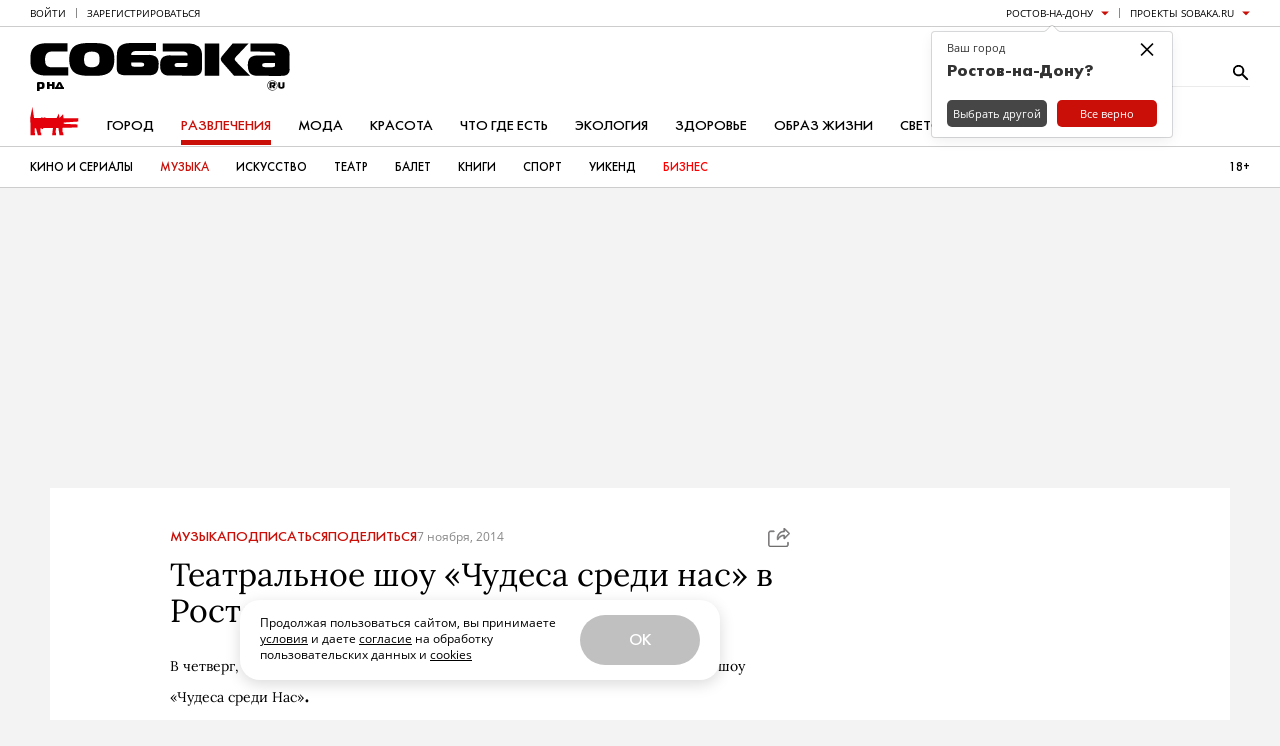

--- FILE ---
content_type: text/html; charset=UTF-8
request_url: https://www.sobaka.ru/rnd/entertainment/music/30002
body_size: 159974
content:
<!DOCTYPE html>
<html lang="ru">

<head>
    <!-- jQuery -->
<script src="https://static.sobaka.ru/assets/b5f27f2c/jquery-2.2.2.min.js"></script>
    
<!-- Site zone -->
<script>
    var siteZone = 'rnd';
</script>
    <meta charset="utf-8">
    <meta http-equiv="X-UA-Compatible" content="IE=edge">
    <meta name="viewport" content="width=1180">

    <meta name="referrer" content="strict-origin-when-cross-origin" />
<link rel="canonical" href="https://www.sobaka.ru/rnd/entertainment/music/30002" />
<link rel="alternate" href="https://m.sobaka.ru/rnd/entertainment/music/30002" media="only screen and (max-width: 640px)" />
<link rel="stylesheet" type="text/css" href="https://static.sobaka.ru/assets/ca0984f9/widgets/smm/dialog.css" />
<link rel="stylesheet" type="text/css" href="https://static.sobaka.ru/assets/ca0984f9/widgets/dropdown/index.css" />
<link rel="stylesheet" type="text/css" href="https://static.sobaka.ru/assets/ca0984f9/widgets/smm/share.css" />
<link rel="stylesheet" type="text/css" href="https://static.sobaka.ru/assets/ca0984f9/main.css" />
<link rel="stylesheet" type="text/css" href="https://static.sobaka.ru/assets/e27a4695/social-icons.css" />
<link rel="stylesheet" type="text/css" href="https://static.sobaka.ru/assets/a9454959/push-subscription.css" />
<link rel="stylesheet" type="text/css" href="https://static.sobaka.ru/assets/ca0984f9/widgets/city-picker/index.css" />
<link rel="stylesheet" type="text/css" href="https://static.sobaka.ru/assets/ca0984f9/widgets/typo-report/index.css" />
<script type="text/javascript" src="https://static.sobaka.ru/assets/ca0984f9/widgets/dropdown/index.js"></script>
<script type="text/javascript" src="https://static.sobaka.ru/assets/369085b9/comments.js"></script>
<script type="text/javascript" src="https://static.sobaka.ru/assets/b5f27f2c/intersection-observer-polyfill.js"></script>
<script type="text/javascript" src="https://static.sobaka.ru/assets/b5f27f2c/object-assign-polyfill.js"></script>
<script type="text/javascript" src="https://static.sobaka.ru/assets/b5f27f2c/utils.js"></script>
<script type="text/javascript" src="https://static.sobaka.ru/assets/b5f27f2c/lazy-href.js"></script>
<script type="text/javascript" src="https://static.sobaka.ru/assets/ca0984f9/main-globals.js"></script>
<script type="text/javascript" src="https://static.sobaka.ru/assets/b5f27f2c/adriver.core.2.js"></script>
<script type="text/javascript" src="https://static.sobaka.ru/assets/b5f27f2c/adf.js"></script>
<script type="text/javascript" src="https://static.sobaka.ru/assets/a9454959/push-subscription.js"></script>
<script type="text/javascript" src="https://static.sobaka.ru/assets/ca0984f9/widgets/city-picker/index.js"></script>
<script type="text/javascript" src="https://static.sobaka.ru/assets/ca0984f9/widgets/subscribe-form/index.js"></script>
<script type="text/javascript">
/*<![CDATA[*/
var sobaka = {"rubricTags":[],"city":"rnd","adReferrer":null,"cities":{"kostroma-jaroslavl-ivanovo":{"name":"\u041a\u043e\u0441\u0442\u0440\u043e\u043c\u0430 \u042f\u0440\u043e\u0441\u043b\u0430\u0432\u043b\u044c \u0418\u0432\u0430\u043d\u043e\u0432\u043e","alias":"kostroma-jaroslavl-ivanovo"},"omsk":{"name":"\u041e\u043c\u0441\u043a","alias":"omsk"},"kursk":{"name":"\u041a\u0443\u0440\u0441\u043a","alias":"kursk"},"belgorod":{"name":"\u0411\u0435\u043b\u0433\u043e\u0440\u043e\u0434","alias":"belgorod"},"nvr":{"name":"\u041d\u043e\u0432\u043e\u0440\u043e\u0441\u0441\u0438\u0439\u0441\u043a","alias":"nvr"},"vlg":{"name":"\u0412\u043e\u043b\u0433\u043e\u0433\u0440\u0430\u0434","alias":"vlg"},"spb":{"name":"\u0421\u0430\u043d\u043a\u0442-\u041f\u0435\u0442\u0435\u0440\u0431\u0443\u0440\u0433","alias":"spb","default":true},"smr":{"name":"\u0421\u0430\u043c\u0430\u0440\u0430","alias":"smr"},"kzn":{"name":"\u041a\u0430\u0437\u0430\u043d\u044c","alias":"kzn"},"krsk":{"name":"\u041a\u0440\u0430\u0441\u043d\u043e\u044f\u0440\u0441\u043a","alias":"krsk"},"ekb":{"name":"\u0415\u043a\u0430\u0442\u0435\u0440\u0438\u043d\u0431\u0443\u0440\u0433","alias":"ekb"},"ufa":{"name":"\u0423\u0444\u0430","alias":"ufa"},"nn":{"name":"\u041d\u0438\u0436\u043d\u0438\u0439 \u041d\u043e\u0432\u0433\u043e\u0440\u043e\u0434","alias":"nn"},"rnd":{"name":"\u0420\u043e\u0441\u0442\u043e\u0432-\u043d\u0430-\u0414\u043e\u043d\u0443","alias":"rnd"},"nsk":{"name":"\u041d\u043e\u0432\u043e\u0441\u0438\u0431\u0438\u0440\u0441\u043a","alias":"nsk"},"chlb":{"name":"\u0427\u0435\u043b\u044f\u0431\u0438\u043d\u0441\u043a","alias":"chlb"},"irk":{"name":"\u0418\u0440\u043a\u0443\u0442\u0441\u043a","alias":"irk"},"hbr":{"name":"\u0425\u0430\u0431\u0430\u0440\u043e\u0432\u0441\u043a","alias":"hbr"},"prm":{"name":"\u041f\u0435\u0440\u043c\u044c","alias":"prm"},"crimea":{"name":"\u041a\u0440\u044b\u043c \u0421\u0435\u0432\u0430\u0441\u0442\u043e\u043f\u043e\u043b\u044c","alias":"crimea"},"stv":{"name":"\u0421\u0442\u0430\u0432\u0440\u043e\u043f\u043e\u043b\u044ce","alias":"stv"},"krd":{"name":"\u041a\u0440\u0430\u0441\u043d\u043e\u0434\u0430\u0440","alias":"krd"},"sochi":{"name":"\u0421\u043e\u0447\u0438","alias":"sochi"},"msk":{"name":"\u041c\u043e\u0441\u043a\u0432\u0430","alias":"msk"}},"captcha":{"sitekey":"ysc1_dqdO9q8VA3zdjKvehDjsf4PlHcg7Al0MeUW9bbjscc148b65"},"debug":false,"isCommercialPage":false};

        (function(window) {
            window.loadMorePostIds = [209145,209132,209601,209543]
        })(window);
    
/*]]>*/
</script>
<title>Театральное шоу «Чудеса среди нас» в Ростове | Sobaka.ru</title>

    <!-- Required for PWA -->
    <link rel="manifest" href="/manifest.webmanifest" crossorigin="use-credentials">

    <!-- Meta tags -->
<meta property="og:site_name" content="Собака.ru" />

    <meta property="og:title" content="шоу «Чудеса среди нас» в Ростове" />

    <meta property="og:url" content="http://www.sobaka.ru/rnd/entertainment/music/30002" />

    <meta property="og:image" content="" />

    <meta property="og:description" content="В четверг, 4 декабря, на сцене Конгресс-Холла ДГТУ танцевально-театральное шоу «Чудеса среди Нас». " />

    <meta name="keywords" content="Собака, Журнал" />
    <meta name="description" content="4 декабря на сцене Конгресс-Холла ДГТУ танцевально-театральное шоу «Чудеса среди Нас»." />
    <!-- Standard favicon -->
<link rel="icon" type="image/x-icon" href="/favicon.ico">

<!-- PNG favicons for better quality -->
<link rel="icon" type="image/png" sizes="32x32" href="/favicon-32x32.png">
<link rel="icon" type="image/png" sizes="16x16" href="/favicon-16x16.png">

<!-- SVG favicon -->
<link rel="icon" type="image/svg+xml" href="/icon.svg">

<!-- Apple Touch Icon -->
<link rel="apple-touch-icon" sizes="180x180" href="/apple-touch-icon.png">
    <!-- Verifications --->
<meta name="pmail-verification" content="754b0fc22569c803b178ddf04e1007e9" />
<meta name="google-site-verification" content="XpLJhBU-trNmqBQIWSvqLj8bOMBtTJ6O0RwrRBQv2zY" />
<meta name="facebook-domain-verification" content="yc9fahaaytehmcoz543a6e5zkkvv34" />
<meta name="yandex-verification" content="ca57a1a2b8fa967a" />
    <!-- RSS --->
<link href="https://www.sobaka.ru/rss/news.xml" rel="alternate" type="application/rss+xml" title="Новости" />
<link href="https://www.sobaka.ru/rss/rnd.xml" rel="alternate" type="application/rss+xml" title="Статьи" />
    
<!-- Adriver Global Settings -->
<meta name="adriverDefaults" content='{"sz":"rnd","keyword":"geornd;entertainment","sid":94027,"bt":52,"extid":"697d4871a146f"}'>
    <!-- Adfox loader -->
<script>window.yaContextCb = window.yaContextCb || []</script>
<script src="https://yandex.ru/ads/system/context.js" async></script>
    <!-- Start VK SDK -->
<script type="text/javascript" src="https://vk.com/js/api/openapi.js?105"></script>
<script type="text/javascript" src="https://vk.com/js/api/share.js?90"></script>

<script type="text/javascript">
    if (typeof VK !== 'undefined') {
        VK.init({apiId: 3991859, onlyWidgets: true});
    }
</script>
<!-- End VK SDK -->
    <div id="acceptCookiesPopup" class="accept-cookies-popup">
    <div class="accept-cookies-popup__container">
        <div class="accept-cookies-popup__content">
            <p>
                Продолжая пользоваться сайтом, вы принимаете <a target="_blank" style="text-decoration: underline" href="https://static.sobaka.ru/uploads/attachment/sobakaru_pdp_policy_v2.pdf?v=2026-01-31" download>условия</a>
                и даете <a target="_blank" style="text-decoration: underline" href="https://static.sobaka.ru/uploads/attachment/sobakaru_pdp_consent.pdf?v=2026-01-31" download>согласие</a> на обработку
                пользовательских данных и <a target="_blank" style="text-decoration: underline" href="https://static.sobaka.ru/uploads/attachment/sobakaru_cookie_policy_v2.pdf?v=2026-01-31" download>cookies</a>
            </p>
            <div class="accept-cookies-popup-actions">
                <button id="acceptCookiesButton">Ok</button>
            </div>
        </div>
    </div>

</div>


<script type="text/javascript">
    (function (siteUtils) {
        const acceptCookiesPopup = document.getElementById('acceptCookiesPopup');
        const cookiesCookieName = 'is_cookies_accepted';
        const acceptCookiesButton = document.getElementById('acceptCookiesButton');

        if (siteUtils.getCookie(cookiesCookieName)) {
            acceptCookiesPopup.style.display = 'none';
        } else {
            acceptCookiesPopup.classList.add('show');

            acceptCookiesButton.addEventListener('click', function () {
                siteUtils.setCookie(cookiesCookieName, 1, {path: '/', expires: 36500, SameSite: 'Strict'})
                acceptCookiesPopup.classList.remove('show');
            });
        }
    })(window.siteUtils);
</script></head>

<body>
    <!-- Social Icons -->
    <svg aria-hidden="true" style="position: absolute; width: 0; height: 0; overflow: hidden;" version="1.1" xmlns="http://www.w3.org/2000/svg" xmlns:xlink="http://www.w3.org/1999/xlink">
    <defs>
        <symbol id="smm-icon-pinterest" viewBox="0 0 24 28">
            <path d="M24 14c0 6.625-5.375 12-12 12-1.188 0-2.312-0.172-3.406-0.5 0.453-0.719 0.969-1.641 1.219-2.562 0 0 0.141-0.531 0.844-3.297 0.406 0.797 1.625 1.5 2.922 1.5 3.859 0 6.484-3.516 6.484-8.234 0-3.547-3.016-6.875-7.609-6.875-5.688 0-8.563 4.094-8.563 7.5 0 2.063 0.781 3.906 2.453 4.594 0.266 0.109 0.516 0 0.594-0.313 0.063-0.203 0.187-0.734 0.25-0.953 0.078-0.313 0.047-0.406-0.172-0.672-0.484-0.578-0.797-1.313-0.797-2.359 0-3.031 2.266-5.75 5.906-5.75 3.219 0 5 1.969 5 4.609 0 3.453-1.531 6.375-3.813 6.375-1.25 0-2.188-1.031-1.891-2.312 0.359-1.516 1.062-3.156 1.062-4.25 0-0.984-0.531-1.813-1.625-1.813-1.281 0-2.312 1.328-2.312 3.109 0 0 0 1.141 0.391 1.906-1.313 5.563-1.547 6.531-1.547 6.531-0.219 0.906-0.234 1.922-0.203 2.766-4.234-1.859-7.187-6.078-7.187-11 0-6.625 5.375-12 12-12s12 5.375 12 12z"></path>
        </symbol>
        <symbol id="smm-icon-telegram" viewBox="0 0 28 28">
            <path d="M10.986 17.711l-0.463 6.515c0.663 0 0.95-0.285 1.294-0.627l3.107-2.969 6.438 4.715c1.181 0.658 2.012 0.312 2.331-1.086l4.226-19.801 0.001-0.001c0.374-1.745-0.631-2.428-1.782-2l-24.838 9.509c-1.695 0.658-1.669 1.603-0.288 2.031l6.35 1.975 14.75-9.229c0.694-0.46 1.325-0.205 0.806 0.254z"></path>
        </symbol>
        <symbol id="smm-icon-instagram" viewBox="0 0 24 28">
            <path d="M16 14c0-2.203-1.797-4-4-4s-4 1.797-4 4 1.797 4 4 4 4-1.797 4-4zM18.156 14c0 3.406-2.75 6.156-6.156 6.156s-6.156-2.75-6.156-6.156 2.75-6.156 6.156-6.156 6.156 2.75 6.156 6.156zM19.844 7.594c0 0.797-0.641 1.437-1.437 1.437s-1.437-0.641-1.437-1.437 0.641-1.437 1.437-1.437 1.437 0.641 1.437 1.437zM12 4.156c-1.75 0-5.5-0.141-7.078 0.484-0.547 0.219-0.953 0.484-1.375 0.906s-0.688 0.828-0.906 1.375c-0.625 1.578-0.484 5.328-0.484 7.078s-0.141 5.5 0.484 7.078c0.219 0.547 0.484 0.953 0.906 1.375s0.828 0.688 1.375 0.906c1.578 0.625 5.328 0.484 7.078 0.484s5.5 0.141 7.078-0.484c0.547-0.219 0.953-0.484 1.375-0.906s0.688-0.828 0.906-1.375c0.625-1.578 0.484-5.328 0.484-7.078s0.141-5.5-0.484-7.078c-0.219-0.547-0.484-0.953-0.906-1.375s-0.828-0.688-1.375-0.906c-1.578-0.625-5.328-0.484-7.078-0.484zM24 14c0 1.656 0.016 3.297-0.078 4.953-0.094 1.922-0.531 3.625-1.937 5.031s-3.109 1.844-5.031 1.937c-1.656 0.094-3.297 0.078-4.953 0.078s-3.297 0.016-4.953-0.078c-1.922-0.094-3.625-0.531-5.031-1.937s-1.844-3.109-1.937-5.031c-0.094-1.656-0.078-3.297-0.078-4.953s-0.016-3.297 0.078-4.953c0.094-1.922 0.531-3.625 1.937-5.031s3.109-1.844 5.031-1.937c1.656-0.094 3.297-0.078 4.953-0.078s3.297-0.016 4.953 0.078c1.922 0.094 3.625 0.531 5.031 1.937s1.844 3.109 1.937 5.031c0.094 1.656 0.078 3.297 0.078 4.953z"></path>
        </symbol>
        <symbol id="smm-icon-twitter" viewBox="0 0 26 28">
            <path d="M25.312 6.375c-0.688 1-1.547 1.891-2.531 2.609 0.016 0.219 0.016 0.438 0.016 0.656 0 6.672-5.078 14.359-14.359 14.359-2.859 0-5.516-0.828-7.75-2.266 0.406 0.047 0.797 0.063 1.219 0.063 2.359 0 4.531-0.797 6.266-2.156-2.219-0.047-4.078-1.5-4.719-3.5 0.313 0.047 0.625 0.078 0.953 0.078 0.453 0 0.906-0.063 1.328-0.172-2.312-0.469-4.047-2.5-4.047-4.953v-0.063c0.672 0.375 1.453 0.609 2.281 0.641-1.359-0.906-2.25-2.453-2.25-4.203 0-0.938 0.25-1.797 0.688-2.547 2.484 3.062 6.219 5.063 10.406 5.281-0.078-0.375-0.125-0.766-0.125-1.156 0-2.781 2.25-5.047 5.047-5.047 1.453 0 2.766 0.609 3.687 1.594 1.141-0.219 2.234-0.641 3.203-1.219-0.375 1.172-1.172 2.156-2.219 2.781 1.016-0.109 2-0.391 2.906-0.781z"></path>
        </symbol>
        <symbol id="smm-icon-facebook" viewBox="0 0 16 28">
            <path d="M14.984 0.187v4.125h-2.453c-1.922 0-2.281 0.922-2.281 2.25v2.953h4.578l-0.609 4.625h-3.969v11.859h-4.781v-11.859h-3.984v-4.625h3.984v-3.406c0-3.953 2.422-6.109 5.953-6.109 1.687 0 3.141 0.125 3.563 0.187z"></path>
        </symbol>
        <symbol id="smm-icon-vk" viewBox="0 0 31 28">
            <path d="M29.953 8.125c0.234 0.641-0.5 2.141-2.344 4.594-3.031 4.031-3.359 3.656-0.859 5.984 2.406 2.234 2.906 3.313 2.984 3.453 0 0 1 1.75-1.109 1.766l-4 0.063c-0.859 0.172-2-0.609-2-0.609-1.5-1.031-2.906-3.703-4-3.359 0 0-1.125 0.359-1.094 2.766 0.016 0.516-0.234 0.797-0.234 0.797s-0.281 0.297-0.828 0.344h-1.797c-3.953 0.25-7.438-3.391-7.438-3.391s-3.813-3.938-7.156-11.797c-0.219-0.516 0.016-0.766 0.016-0.766s0.234-0.297 0.891-0.297l4.281-0.031c0.406 0.063 0.688 0.281 0.688 0.281s0.25 0.172 0.375 0.5c0.703 1.75 1.609 3.344 1.609 3.344 1.563 3.219 2.625 3.766 3.234 3.437 0 0 0.797-0.484 0.625-4.375-0.063-1.406-0.453-2.047-0.453-2.047-0.359-0.484-1.031-0.625-1.328-0.672-0.234-0.031 0.156-0.594 0.672-0.844 0.766-0.375 2.125-0.391 3.734-0.375 1.266 0.016 1.625 0.094 2.109 0.203 1.484 0.359 0.984 1.734 0.984 5.047 0 1.062-0.203 2.547 0.562 3.031 0.328 0.219 1.141 0.031 3.141-3.375 0 0 0.938-1.625 1.672-3.516 0.125-0.344 0.391-0.484 0.391-0.484s0.25-0.141 0.594-0.094l4.5-0.031c1.359-0.172 1.578 0.453 1.578 0.453z"></path>
        </symbol>
        <symbol id="smm-icon-max" viewBox="0 0 28 28">
            <g transform="scale(0.087115)">
                <path fill-rule="evenodd" clip-rule="evenodd" d="M164.0085602,318.8161011 c-31.5135651,0-46.1585617-4.6004944-71.614769-23.002594c-16.1018295,20.7023315-67.0909348,36.8808594-69.3145142,9.2010498 c0-20.7790222-4.6005192-38.337677-9.8144436-57.5065155C7.054132,223.8920135,0,197.5923615,0,159.484726 C0,68.4710846,74.6817856,0,163.1651459,0c88.5600128,0,157.9512177,71.8448029,157.9512177,160.3281403 C321.4136047,247.443161,251.1228333,318.3513794,164.0085602,318.8161011z M165.3120422,78.6689148 c-43.0915375-2.2235794-76.6753464,27.6031265-84.112854,74.3750916 c-6.1340332,38.7210541,4.7538681,85.8764038,14.0315857,88.3300018 c4.4471664,1.0734558,15.6417694-7.9742432,22.6192245-14.9516907 c11.5375748,7.9704437,24.9729691,12.7574768,38.9510727,13.8782349 c44.6499329,2.1477356,82.80159-31.8444214,85.7997131-76.4453125c1.7453156-44.6953049-32.6325836-82.551918-77.2887573-85.109642 L165.3120422,78.6689148z"/>
            </g>
        </symbol>
        <symbol id="smm-icon-odnoklassniki" viewBox="0 0 20 28">
            <path d="M10 14.172c-3.906 0-7.094-3.172-7.094-7.078 0-3.922 3.187-7.094 7.094-7.094s7.094 3.172 7.094 7.094c0 3.906-3.187 7.078-7.094 7.078zM10 3.594c-1.922 0-3.484 1.563-3.484 3.5 0 1.922 1.563 3.484 3.484 3.484s3.484-1.563 3.484-3.484c0-1.937-1.563-3.5-3.484-3.5zM18.172 15.031c0.688 1.406-0.094 2.078-1.875 3.234-1.5 0.953-3.563 1.328-4.922 1.469l1.141 1.125 4.172 4.172c0.625 0.641 0.625 1.672 0 2.297l-0.187 0.203c-0.641 0.625-1.672 0.625-2.312 0-1.047-1.062-2.578-2.594-4.172-4.188l-4.172 4.188c-0.641 0.625-1.672 0.625-2.297 0l-0.187-0.203c-0.641-0.625-0.641-1.656 0-2.297 1.062-1.062 2.578-2.594 4.172-4.172l1.125-1.125c-1.344-0.141-3.437-0.5-4.953-1.469-1.781-1.156-2.562-1.828-1.875-3.234 0.406-0.797 1.516-1.469 2.984-0.313 0 0 1.984 1.578 5.187 1.578s5.187-1.578 5.187-1.578c1.469-1.156 2.578-0.484 2.984 0.313z"></path>
        </symbol>
        <symbol id="smm-icon-tamtam" viewBox="0 0 28 28">
            <path d="M11.282 24.124l-3.514 2.37c-0.356 0.241-0.646 0.086-0.647-0.342l-0.008-3.785c-3.184-2.166-5.247-5.772-5.248-9.86v-0c-0.014-6.566 5.26-11.897 11.782-11.911 6.518-0.011 11.814 5.298 11.829 11.863 0.013 6.565-5.263 11.896-11.782 11.909-0.010 0-0.023 0-0.035 0-0.842 0-1.663-0.089-2.454-0.257l0.077 0.014zM19.067 12.843l-10.791 0.022c0.005 3 2.425 5.428 5.406 5.422 2.979-0.006 5.39-2.444 5.385-5.444z"></path>
        </symbol>
        <symbol id="smm-icon-rss" viewBox="0 0 22 28">
            <path d="M6 21c0 1.656-1.344 3-3 3s-3-1.344-3-3 1.344-3 3-3 3 1.344 3 3zM14 22.922c0.016 0.281-0.078 0.547-0.266 0.75-0.187 0.219-0.453 0.328-0.734 0.328h-2.109c-0.516 0-0.938-0.391-0.984-0.906-0.453-4.766-4.234-8.547-9-9-0.516-0.047-0.906-0.469-0.906-0.984v-2.109c0-0.281 0.109-0.547 0.328-0.734 0.172-0.172 0.422-0.266 0.672-0.266h0.078c3.328 0.266 6.469 1.719 8.828 4.094 2.375 2.359 3.828 5.5 4.094 8.828zM22 22.953c0.016 0.266-0.078 0.531-0.281 0.734-0.187 0.203-0.438 0.313-0.719 0.313h-2.234c-0.531 0-0.969-0.406-1-0.938-0.516-9.078-7.75-16.312-16.828-16.844-0.531-0.031-0.938-0.469-0.938-0.984v-2.234c0-0.281 0.109-0.531 0.313-0.719 0.187-0.187 0.438-0.281 0.688-0.281h0.047c5.469 0.281 10.609 2.578 14.484 6.469 3.891 3.875 6.188 9.016 6.469 14.484z"></path>
        </symbol>
        <symbol id="smm-icon-mymailru" viewBox="0 0 28 28">
            <path d="M11.416 8.24c0 1.070-0.868 1.938-1.938 1.938s-1.938-0.868-1.938-1.938c0-1.070 0.868-1.938 1.938-1.938s1.938 0.868 1.938 1.938z"></path>
            <path d="M20.461 8.24c0 1.070-0.868 1.938-1.938 1.938s-1.938-0.868-1.938-1.938c0-1.070 0.868-1.938 1.938-1.938s1.938 0.868 1.938 1.938z"></path>
            <path d="M3.479 21.035c-0.643-0.001-1.164-0.523-1.164-1.167 0-0.229 0.066-0.443 0.18-0.623l-0.003 0.005 2.928-4.683c0.212-0.315 0.568-0.52 0.971-0.52 0.644 0 1.167 0.522 1.167 1.167 0 0.217-0.059 0.421-0.163 0.595l0.003-0.005-2.928 4.684c-0.209 0.331-0.574 0.548-0.989 0.548-0.001 0-0.001 0-0.002 0h0z"></path>
            <path d="M13.989 21.843c-0.010 0-0.021 0-0.033 0-3.715 0-7.023-1.747-9.146-4.464l-0.019-0.026 1.839-1.437c1.724 2.196 4.379 3.594 7.36 3.594 2.979 0 5.632-1.396 7.341-3.569l0.015-0.020 1.838 1.436c-2.142 2.741-5.449 4.486-9.162 4.486-0.011 0-0.022-0-0.033-0h0.002z"></path>
            <path d="M24.512 21.035c-0.001 0-0.002 0-0.004 0-0.415 0-0.779-0.216-0.985-0.542l-0.003-0.005-2.928-4.684c-0.111-0.175-0.177-0.389-0.177-0.618 0-0.644 0.522-1.167 1.167-1.167 0.415 0 0.78 0.217 0.987 0.544l0.003 0.005 2.928 4.683c0.111 0.175 0.177 0.389 0.177 0.618 0 0.644-0.522 1.166-1.165 1.167h-0z"></path>
        </symbol>
        <symbol id="smm-icon-viber" viewBox="0 0 28 28">
            <path d="M11.083 0.914c-1.556 0.156-3.675 0.719-4.978 1.322-3.189 1.458-4.453 4.006-4.686 9.333-0.156 4.219 0.311 6.747 1.692 8.789 0.836 1.264 2.081 2.256 3.481 2.781l0.894 0.35 0.058 1.769c0.058 1.614 0.097 1.789 0.525 2.081 0.622 0.408 0.914 0.233 2.547-1.556l1.342-1.419 3.111-0.117c7.233-0.253 10.208-2.139 11.297-7.136 0.447-2.003 0.467-7.156 0.039-9.061-0.603-2.644-2.042-4.686-3.986-5.678-2.431-1.244-7.311-1.886-11.336-1.458zM17.889 2.994c3.247 0.603 4.9 1.575 5.833 3.481 0.875 1.808 1.225 3.967 1.089 6.942-0.136 2.703-0.311 3.675-0.933 4.997-1.186 2.528-3.753 3.656-8.925 3.908l-2.644 0.136-1.789 2.081c-0.992 1.167-1.886 2.1-1.983 2.1s-0.175-1.089-0.175-2.411v-2.431l-1.031-0.467c-2.839-1.283-4.025-3.753-4.025-8.303 0-6.494 1.692-8.983 6.806-10.014 1.672-0.331 5.95-0.35 7.778-0.019z"></path>
            <path d="M13.611 5.931c0 0.194 0.194 0.292 0.525 0.292 1.011 0 2.742 0.622 3.675 1.342 1.206 0.894 2.178 2.722 2.353 4.356 0.117 1.147 0.369 1.556 0.661 1.089 0.233-0.369 0-2.003-0.467-3.286-0.544-1.478-2.178-3.092-3.694-3.656-1.342-0.506-3.053-0.583-3.053-0.136z"></path>
            <path d="M8.128 7.194c-1.206 1.244-1.225 1.847-0.194 3.889 1.536 3.053 3.131 4.939 5.522 6.533 1.4 0.933 4.025 2.217 4.531 2.217 0.953 0 2.431-1.458 2.431-2.392 0-0.525-0.894-1.4-2.333-2.256-0.933-0.564-1.186-0.525-2.022 0.292-0.778 0.758-0.992 0.758-2.372-0.019-0.992-0.583-2.139-1.847-2.625-2.897-0.486-1.069-0.467-1.167 0.233-1.828 0.389-0.369 0.622-0.758 0.622-1.089 0-0.894-1.964-3.422-2.644-3.422-0.117 0-0.622 0.428-1.147 0.972z"></path>
            <path d="M14.194 7.642c0 0.156 0.408 0.369 1.031 0.506 1.789 0.389 3.228 2.022 3.247 3.656 0 0.447 0.097 0.642 0.292 0.642 0.214 0 0.292-0.233 0.292-0.933 0-1.4-0.953-2.878-2.314-3.578-1.128-0.583-2.547-0.739-2.547-0.292z"></path>
            <path d="M14.817 9.469c0.039 0.175 0.331 0.389 0.681 0.486 0.7 0.175 1.225 0.797 1.225 1.458 0 0.272 0.117 0.447 0.292 0.447 0.214 0 0.292-0.214 0.292-0.7 0-0.933-1.031-2.022-1.944-2.022-0.467 0-0.603 0.078-0.544 0.331z"></path>
        </symbol>
        <symbol id="smm-icon-yandex_messenger" viewBox="0 0 28 28">
            <path d="M6.519 1.919c-0.291 0.11-0.537 0.317-0.68 0.589-0.084 0.168-0.104 0.518-0.117 2.37l-0.007 2.175 10.799 3.218c5.943 1.767 10.851 3.231 10.903 3.25 0.188 0.078 0.097-0.13-0.181-0.389-0.175-0.168-1.185-0.764-2.674-1.586-1.314-0.732-5.27-2.946-8.799-4.927s-6.869-3.859-7.426-4.176c-1.107-0.615-1.373-0.693-1.819-0.524z"></path>
            <path d="M3.599 6.684c-0.22 0.065-0.589 0.408-0.725 0.66-0.052 0.097-0.091 0.324-0.091 0.505 0 0.311 0.123 0.576 1.463 3.237l1.463 2.894-1.463 2.92c-1.334 2.661-1.463 2.952-1.463 3.25 0 0.628 0.389 1.094 0.965 1.152 0.453 0.039 2.046-0.389 1.988-0.537-0.019-0.058 0.252-0.162 0.887-0.349 0.505-0.149 5.406-1.593 10.89-3.198 7.931-2.331 9.977-2.952 9.99-3.043 0.019-0.104-0.609-0.11-10.858-0.11-9.634 0-10.883-0.013-10.883-0.097s1.25-0.097 10.883-0.097c8.313 0 10.877-0.019 10.858-0.078-0.013-0.039-4.888-1.522-10.832-3.296-5.943-1.767-10.851-3.25-10.909-3.289-0.194-0.142-0.563-0.278-1.159-0.434-0.647-0.168-0.719-0.175-1.003-0.091z"></path>
            <path d="M27.6 14c0 0.162 0.013 0.227 0.026 0.142 0.013-0.078 0.013-0.207 0-0.291-0.013-0.078-0.026-0.013-0.026 0.149z"></path>
            <path d="M27.224 14.537c-0.104 0.039-4.972 1.47-10.812 3.185l-10.618 3.121-0.052 0.609c-0.026 0.337-0.032 1.353-0.007 2.26 0.045 1.923 0.052 1.949 0.647 2.24 0.278 0.136 0.414 0.168 0.66 0.142 0.343-0.032-0.408 0.375 9.401-5.134 3.438-1.929 7.238-4.059 8.443-4.733 2.046-1.139 2.629-1.515 2.629-1.703 0-0.084-0.032-0.084-0.291 0.013z"></path>
        </symbol>
        <symbol id="smm-icon-yandex_zen" viewBox="0 0 28 28">
            <path d="M17 18h-1l-3 7-2 3a7 7 0 01-4 0c-1-1 0-3 1-3l4-8c-3-1-5-6-4-11 1-3 3-5 7-6h6v28h-4V18zm0-4V4a4 4 0 00-3 0c-3 2-3 10 3 10z"></path>
        </symbol>
        <symbol id="smm-icon-yandex_market" viewBox="0 0 28 28">
            <path d="m7.125 7.625-12.25 16 3.25 3.75 9.125-12L6.375 22l5.125 1.75 6.125-10c-.25 1.875-.75 6.125 3.375 7.375 6.375 2 12-9.625 14.625-15.375l-3.75-2C29 9.75 24.5 16.5 22.75 16s-.125-6.125.875-9.75L18 4.375l-6.75 11 .875-6-5-1.75Z"></path>
        </symbol>
        <symbol id="smm-icon-envelope" viewBox="0 0 28 28">
            <path d="M25.2 2.8c1.546 0 2.8 1.254 2.8 2.8v0 16.8c0 1.546-1.254 2.8-2.8 2.8v0h-22.4c-1.546 0-2.8-1.254-2.8-2.8v0-16.8c0-1.54 1.26-2.8 2.8-2.8h22.4zM19.082 15.54l8.918 6.86v-2.8l-7.168-5.46 7.168-5.74v-2.8l-14 11.2-14-11.2v2.8l7.168 5.74-7.168 5.46v2.8l8.918-6.86 5.082 4.060 5.082-4.060z"></path>
        </symbol>
        <symbol id="smm-icon-get-pocket" viewBox="0 0 27 28">
            <path d="M24.453 2c1.359 0 2.422 1.094 2.422 2.438v8.109c0 7.484-5.984 13.453-13.422 13.453-7.469 0-13.453-5.969-13.453-13.453v-8.109c0-1.328 1.109-2.438 2.438-2.438h22.016zM13.453 18.625c0.469 0 0.938-0.187 1.281-0.516l6.312-6.062c0.359-0.344 0.578-0.828 0.578-1.328 0-1.016-0.828-1.844-1.844-1.844-0.484 0-0.938 0.187-1.281 0.516l-5.047 4.844-5.047-4.844c-0.344-0.328-0.797-0.516-1.266-0.516-1.016 0-1.844 0.828-1.844 1.844 0 0.5 0.203 0.984 0.562 1.328l6.328 6.062c0.328 0.328 0.797 0.516 1.266 0.516z"></path>
        </symbol>
        <symbol id="smm-icon-link" viewBox="0 0 28 28">
            <path d="M12.038 17.384c-0.364 0-0.728-0.139-1.005-0.416-2.601-2.601-2.601-6.834 0-9.436l5.25-5.25c1.26-1.26 2.936-1.954 4.718-1.954s3.458 0.694 4.718 1.954c2.601 2.601 2.601 6.834 0 9.436l-2.4 2.4c-0.555 0.555-1.456 0.555-2.011 0s-0.555-1.456 0-2.011l2.4-2.4c1.493-1.493 1.493-3.921 0-5.414-0.723-0.723-1.684-1.121-2.707-1.121s-1.984 0.398-2.707 1.121l-5.25 5.25c-1.493 1.493-1.493 3.921 0 5.414 0.555 0.555 0.555 1.456 0 2.011-0.278 0.278-0.642 0.416-1.005 0.416z"></path>
            <path d="M7 27.672c-1.782 0-3.458-0.694-4.718-1.954-2.601-2.601-2.601-6.834 0-9.436l2.4-2.4c0.555-0.555 1.456-0.555 2.011 0s0.555 1.456 0 2.011l-2.4 2.4c-1.493 1.493-1.493 3.921 0 5.414 0.723 0.723 1.684 1.121 2.707 1.121s1.984-0.398 2.707-1.121l5.25-5.25c1.493-1.493 1.493-3.921 0-5.414-0.555-0.555-0.555-1.456 0-2.011s1.456-0.555 2.011 0c2.601 2.601 2.601 6.834 0 9.435l-5.25 5.25c-1.26 1.26-2.936 1.954-4.718 1.954z"></path>
        </symbol>
        <symbol id="smm-icon-google" viewBox="0 0 28 28">
            <path d="M14.279 11.998v4.802h7.941c-0.323 2.062-2.401 6.038-7.941 6.038-4.78 0-8.679-3.959-8.679-8.838s3.899-8.837 8.679-8.837c2.718 0 4.539 1.159 5.578 2.16l3.801-3.659c-2.439-2.286-5.6-3.664-9.379-3.664-7.738 0-14 6.262-14 14s6.262 14 14 14c8.077 0 13.442-5.682 13.442-13.677 0-0.919-0.098-1.619-0.219-2.319l-13.223-0.005z"></path>
        </symbol>
        <symbol id="smm-icon-whatsapp" viewBox="0 0 28 28">
            <path d="M23.871 4.069c-2.62-2.625-6.103-4.069-9.816-4.069-7.645 0-13.869 6.223-13.869 13.874 0 2.445 0.64 4.834 1.854 6.934l-1.969 7.191 7.355-1.93c2.029 1.105 4.309 1.69 6.628 1.69h0.005c0 0 0 0 0 0 7.645 0 13.874-6.223 13.874-13.874 0-3.708-1.444-7.191-4.063-9.816zM14.060 25.419v0c-2.073 0-4.102-0.558-5.873-1.608l-0.421-0.252-4.364 1.143 1.165-4.255-0.273-0.438c-1.159-1.832-1.766-3.954-1.766-6.136 0-6.36 5.173-11.534 11.539-11.534 3.079 0 5.977 1.203 8.154 3.38 2.177 2.182 3.374 5.075 3.374 8.159-0.005 6.366-5.179 11.539-11.534 11.539zM20.382 16.778c-0.345-0.175-2.051-1.012-2.368-1.127s-0.547-0.175-0.782 0.175c-0.23 0.345-0.897 1.127-1.099 1.362-0.202 0.23-0.405 0.263-0.749 0.088s-1.466-0.541-2.789-1.723c-1.028-0.919-1.728-2.056-1.93-2.401s-0.022-0.536 0.153-0.705c0.159-0.153 0.345-0.405 0.52-0.607s0.23-0.345 0.345-0.58c0.115-0.23 0.060-0.432-0.027-0.607s-0.782-1.881-1.066-2.576c-0.279-0.678-0.569-0.585-0.782-0.596-0.202-0.011-0.432-0.011-0.662-0.011s-0.607 0.087-0.924 0.432c-0.317 0.345-1.214 1.187-1.214 2.893s1.241 3.352 1.416 3.588c0.175 0.23 2.445 3.735 5.923 5.234 0.826 0.355 1.471 0.569 1.974 0.733 0.831 0.262 1.586 0.224 2.182 0.137 0.667-0.098 2.051-0.837 2.341-1.646s0.29-1.504 0.202-1.646c-0.082-0.153-0.312-0.241-0.662-0.416z"></path>
        </symbol>
        <symbol id="smm-icon-azbuka_vkusa" viewBox="0 0 28 28">
            <path d="M17.446 19.999c0-.968 1.22-2.158 3.766-2.158.149 0 .298 0 .462.014-.194 1.861-1.668 3.126-3.097 3.126-.684 0-1.131-.327-1.131-.982ZM12.504 9.862h.03l-.79 7.324a20.11 20.11 0 0 0-2.62-.581l3.38-6.743Zm-5.523 6.58c-1.89 0-3.87.476-4.897 1.607a7.253 7.253 0 0 1-.834-3.528c0-3.26 2.114-6.297 6.193-8.217l-.521-1.101C2.144 7.376 0 10.963 0 14.536c0 1.682.402 3.305 1.444 4.853-.03.178-.045.342-.045.52 0 1.296.804 2.233 2.486 2.233 1.757 0 3.245-1.205 4.153-3.602h-1.31c-.655 1.593-1.726 2.427-2.843 2.427-.863 0-1.25-.402-1.25-1.057 0-1.132 1.37-2.278 4.361-2.278 1.563 0 3.126.253 4.615.73l-.209 2.01h1.221L13.77 9.563c.7-.149 1.414-.223 2.129-.223 2.68 0 3.409.952 3.409 1.98 0 1.37-1.117 2.307-3.781 2.62l.402-3.692-1.206.044-1.072 10.078h1.22l.537-5.106a11.032 11.032 0 0 1 2.783-.402c1.801 0 3.022.73 3.38 1.831-.12-.015-.239-.015-.373-.015-3.468 0-5.001 1.772-5.001 3.335 0 1.384 1.027 2.143 2.352 2.143 1.935 0 4.019-1.563 4.316-4.123a8.53 8.53 0 0 1 2.501 1.027c-2.084 3.111-6.311 5.15-11.372 5.15-2.486 0-5.597-.535-7.652-1.964l-.64 1.027c2.025 1.473 5.27 2.158 8.292 2.158C22.209 25.432 28 20.565 28 14.536 28 8.209 21.703 3.64 14.007 3.64c-.476 0-.803.014-1.265.044l.12 1.206c.371-.015.758-.03 1.13-.03 6.878 0 12.758 4.168 12.758 9.661a8.12 8.12 0 0 1-.79 3.498c-.773-.506-1.905-.967-3.11-1.19-.254-1.474-1.46-2.725-3.796-2.963a2.902 2.902 0 0 0 1.503-2.56c0-1.89-1.325-3.156-4.66-3.156-.669 0-1.339.06-1.994.164l.134-1.295-1.22-.313-1.072 2.114c-1.727.506-3.409 1.235-4.391 1.801l.55 1.057c.998-.521 2.04-.968 3.097-1.355l-3.082 6.148c-.327-.015-.625-.03-.938-.03ZM11.76 5.484c0 .968-.64 1.608-1.593 1.608-.893 0-1.86-.55-1.86-2.426a9.024 9.024 0 0 1 .282-2.1c1.667.403 3.17 1.594 3.17 2.918Z"/>
        </symbol>
        <symbol id="smm-icon-wildberries" viewBox="0 0 28 28">
            <path d="M0 7.533c.744.015 1.488 0 2.218 0 .875 3.225 1.736 6.464 2.597 9.688.029.117.058.248.102.365.087-.19.117-.38.175-.584l2.32-7.966c.146-.496.277-1.007.452-1.503.657.015 1.299 0 1.955.015.86 2.976 1.722 5.967 2.583 8.944.102.364.218.73.306 1.108.015-.029.044-.072.058-.102.89-3.312 1.78-6.638 2.67-9.95h2.233c-.292.963-.555 1.94-.832 2.903-.788 2.772-1.561 5.53-2.349 8.302-.175.57-.306 1.153-.496 1.707-.788-.014-1.59 0-2.378 0-.088.015-.088-.087-.102-.146-.905-3.093-1.795-6.186-2.685-9.28-.131.351-.204.716-.321 1.08-.802 2.773-1.62 5.545-2.422 8.317l-.015.03c-.817.014-1.634 0-2.436 0-.306-.993-.57-1.985-.846-2.992C1.853 14.201.934 10.933.015 7.665.015 7.62 0 7.577 0 7.533Zm18.588.015h5.165a3.772 3.772 0 0 1 1.94.496c.613.365 1.153.905 1.474 1.546.306.642.394 1.357.306 2.058a3.088 3.088 0 0 1-.831 1.721c-.132.146-.292.263-.438.394.54.292 1.021.715 1.342 1.255.292.481.438 1.036.452 1.59.015.613-.073 1.24-.364 1.795a3.694 3.694 0 0 1-1.226 1.371 3.677 3.677 0 0 1-1.634.628c-.409.058-.817.044-1.24.044h-2.918c-.671 0-1.357.014-2.028-.015.014-3.983 0-7.98 0-11.964v-.92Zm2.13 1.97c-.03.13-.015.262-.015.379v3.035H23.3c.263 0 .526.014.788-.044.307-.058.584-.219.803-.452.612-.613.642-1.707.058-2.364a1.645 1.645 0 0 0-1.167-.554c-1.021 0-2.043.014-3.064 0Zm-.015 5.325v1.984c0 .54-.014 1.094.015 1.634.948-.014 1.897 0 2.845 0 .365 0 .759.03 1.109-.087a1.768 1.768 0 0 0 1.138-1.24 1.852 1.852 0 0 0-.19-1.416 1.728 1.728 0 0 0-1.56-.875c-1.11 0-2.233-.015-3.357 0Z"/>
        </symbol>
        <symbol id="smm-icon-ozon" viewBox="0 0 28 28">
            <path fill-rule="nonzero" d="m11.867 16.259-2.327.647 1.878-4.757a.207.207 0 0 0-.117-.266.204.204 0 0 0-.13-.007l-4.297 1.196a.715.715 0 0 0-.496.878c.105.377.5.6.878.495l1.931-.537L7.3 18.672a.204.204 0 0 0 .113.267.18.18 0 0 0 .133.005l4.7-1.307a.714.714 0 0 0-.381-1.374l-.001-.003.003-.001Zm13.837-8.425c-.378.106-.6.5-.496.878l.641 2.306-4.53-1.913a.203.203 0 0 0-.277.243l1.317 4.737a.713.713 0 0 0 1.374-.382l-.641-2.306 4.531 1.917a.207.207 0 0 0 .28-.245l-1.317-4.74c-.11-.38-.5-.6-.882-.495M17.1 14.943c-1.572.437-2.974-.064-3.18-.805-.206-.74.74-1.895 2.308-2.331 1.571-.437 2.974.064 3.18.805.206.74-.733 1.893-2.308 2.33m-1.254-4.509c-2.273.632-3.752 2.462-3.3 4.087.452 1.626 2.663 2.429 4.936 1.797 2.273-.632 3.752-2.462 3.3-4.087-.453-1.626-2.664-2.43-4.936-1.797M3.582 18.706A1.63 1.63 0 1 1 4.713 16.7l.001.003a1.63 1.63 0 0 1-1.132 2.004m-1.255-4.513A3.058 3.058 0 0 0 .2 17.953a3.058 3.058 0 0 0 3.76 2.128 3.058 3.058 0 0 0 2.128-3.76l-.001-.004a3.057 3.057 0 0 0-3.76-2.124"/>
        </symbol>
        <symbol id="smm-icon-samokat" viewBox="0 0 28 28">
            <path d="M16.162 10.38c1.258-.164 2.59.11 3.647.821 1.131.748 1.97 1.951 2.244 3.283.31 1.459 0 3.063-.912 4.249-.857 1.148-2.17 1.933-3.593 2.079-1.678.218-3.429-.42-4.578-1.642a5.14 5.14 0 0 1-1.423-4.048c.22-2.407 2.244-4.45 4.615-4.741ZM4.088 5.658C1.443 8.265-.07 11.967.002 15.67h5.8c.019.602.073 1.204.183 1.787.602 3.392 2.954 6.383 6.055 7.86 3.32 1.623 7.441 1.44 10.615-.474 2.881-1.696 4.906-4.76 5.27-8.079.402-3.684-.838-7.513-3.264-10.303-2.39-2.79-5.91-4.577-9.575-4.833-4.013-.328-8.153 1.186-10.998 4.03Z"/>
        </symbol>
        <symbol id="smm-icon-podpisnie" viewBox="0 0 28 28">
            <path d="M25.744 3.609c1.362.556 2.284 1.771 2.255 3.748-.278.264-.073.323-.249.63-.337.6-1.567 1.494-2.255 1.743-.542.205-1.86.088-2.255.38-.352.454-.132 2.036-.132 2.754v7.248c.249.41.498.835.747 1.245.366.264 1.171.234 1.376.63.278.337.073 1.142 0 1.493-.527.323-.952.791-1.742.88-2.592.263-4.672-1.172-5.243-2.871v-.879c-.44-1.713-.132-4.305-.132-6.253 0-.776.132-3.807 0-3.998-.044-.131-.088-.248-.132-.38h-7.497v.249c-.235.336-.132 2.313-.132 3.25 0 2.944.454 6.034-.996 7.498-.732.733-3.002 1.802-4.496 1.377h-.746c-.293-.205-.586-.41-.879-.63v-1.376c.307-.132.615-.381.879-.498h.38c.337-.381.674-.747.996-1.128v-8.625h-.249c-.366-.278-1.493-.103-1.874 0-.586.161-1.07.044-1.626.249-.293.102-.747.644-1.244.498-.205-.059-.337-.381-.498-.498.57-1.274 1.303-2.504 2.504-3.12 1.274-.658 3.705-.497 5.623-.497 3.134 0 6.56.132 9.87.132 1.684 0 3.515.175 4.877-.25.805-.248 1.742-.937 2.123-1.625.132-.41.249-.835.38-1.245.074-.102.264-.044.367-.131Z"/>
        </symbol>
        <symbol id="smm-icon-vse-svobodny" viewBox="0 0 28 28">
            <path d="m22.03 21.08c-0.28 0.04-0.55 0.16-0.83 0.2-0.56 0.09-1.12-0.11-1.65-0.31-1.12-0.42-2.24-0.84-3.35-1.26 0.06 0.02 0.44-0.24 0.52-0.27 0.2-0.09 0.4-0.16 0.61-0.21 0.38-0.1 0.78-0.15 1.17-0.19 0.11-0.01 0.22 0 0.32 0.01 0.21 0.03 0.41 0.13 0.62 0.15 0.24 0.02 0.45-0.1 0.69-0.1 0.2 0 0.62 0.04 0.77 0.16 0.21 0.16 0.27 0.49 0.43 0.69 0.23 0.29 0.64 0.41 1 0.3 0.35-0.11 0.62-0.45 0.65-0.81 0.03-0.37-0.19-0.74-0.52-0.9-0.29-0.14-1.02-0.25-0.89-0.73 0.07-0.24 0.08-0.45-0.09-0.67-0.28-0.37-0.72-0.23-1.11-0.21-0.34 0.02-0.48 0.23-0.7 0.45-0.18 0.17-0.53 0.27-0.76 0.35-0.19 0.07-0.38 0.08-0.58 0.14-0.31 0.1-0.61 0.2-0.93 0.27-0.33 0.07-0.65 0.2-0.97 0.28-0.16 0.04-0.3 0.09-0.45 0.15-0.21 0.08-0.36 0.16-0.58 0.19-0.22 0.02-0.44 0.11-0.64 0.19-0.41 0.16-0.94-0.08-1.35-0.2-1.13-0.32-2.26-0.64-3.39-0.96-0.4-0.11-0.8-0.23-1.16-0.44-0.08-0.04-0.15-0.09-0.22-0.14-0.15-0.1-0.3-0.2-0.47-0.26-0.27-0.08-0.57-0.07-0.83 0.05-0.16 0.07-0.35 0.23-0.37 0.42s0.17 0.3 0.19 0.48c0.05 0.4-0.44 0.46-0.71 0.54-0.33 0.1-0.58 0.31-0.73 0.62-0.17 0.33-0.07 0.64 0.18 0.89 0.39 0.4 0.94 0.36 1.39 0.12 0.19-0.1 0.25-0.18 0.31-0.4 0.05-0.17 0.08-0.41 0.25-0.51 0.3-0.19 0.67 0.02 0.97 0.06 0.4 0.05 0.72-0.22 1.11-0.22 0.45 0 0.87 0.24 1.3 0.34 0.13 0.03 0.27 0.06 0.4 0.1 0.12 0.04 0.22 0.13 0.33 0.17 0.12 0.04 0.25 0.05 0.37 0.1-0.11 0.13-0.4 0.15-0.56 0.2-0.31 0.09-0.6 0.22-0.9 0.34-0.35 0.13-0.75 0.24-1.06 0.45-0.26 0.18-0.55 0.34-0.85 0.44-0.55 0.2-1.27 0.32-1.84 0.21-0.4-0.07-0.81-0.28-1.21-0.05-0.36 0.21-0.5 0.78-0.32 1.14 0.11 0.23 0.37 0.4 0.38 0.68 0.01 0.26-0.18 0.58 0.04 0.8 0.2 0.21 0.58 0.26 0.85 0.31 0.22 0.04 0.53 0.04 0.7-0.13 0.13-0.14 0.15-0.43 0.2-0.61 0.17-0.62 0.78-0.89 1.32-1.14 0.89-0.42 1.78-0.83 2.67-1.25 0.85-0.4 1.75-0.8 2.69-0.75 0.68 0.04 1.32 0.32 1.94 0.6 1.01 0.45 2.02 0.91 3.03 1.36 0.3 0.13 0.7 0.26 0.92 0.51 0.18 0.2 0.5 0.38 0.59 0.65 0.06 0.19-0.04 0.43 0.08 0.6 0.1 0.15 0.38 0.29 0.56 0.27 0.15-0.02 0.29-0.15 0.45-0.19 0.38-0.1 0.71-0.35 0.67-0.8-0.02-0.16-0.11-0.3-0.1-0.47s0.16-0.29 0.24-0.43c0.2-0.36 0.27-0.84-0.01-1.16-0.18-0.21-0.5-0.25-0.78-0.21zm-0.4-1.56c0.06-0.22 0.26-0.27 0.43-0.37 0.06-0.04 0.1-0.06 0.13-0.13s0-0.15 0.07-0.2c0.06-0.05 0.2-0.03 0.24 0.02 0-0.01 0.06 0.01 0.13 0.1 0.07 0.1 0.14 0.19 0.14 0.31 0.01 0.34-0.18 0.5-0.42 0.7-0.1 0.08-0.19 0.09-0.31 0.04-0.07-0.03-0.06-0.04-0.13-0.04s-0.1 0.01-0.17-0.02c-0.14-0.08-0.15-0.26-0.11-0.41zm-14.41-0.51c-0.17 0.12-0.28 0.11-0.35 0.32-0.07 0.2-0.09 0.38-0.29 0.48-0.37 0.17-0.64-0.15-0.64-0.51 0-0.19 0.09-0.33 0.2-0.47 0.16-0.19 0.33-0.15 0.56-0.19 0.21-0.04 0.45-0.06 0.61-0.21 0.11-0.11 0.15-0.17 0.29-0.23 0.32 0-0.3 0.75-0.38 0.81zm8.63-0.28c0.3-0.09 0.61-0.12 0.91-0.22 0.44-0.14 0.89-0.25 1.33-0.4 0.38-0.12 0.76-0.2 1.15-0.31 0.29-0.08 0.54-0.29 0.75-0.5 0.21-0.2 0.44-0.3 0.73-0.28 0.1 0.01 0.24 0.03 0.31 0.12 0.08 0.11 0.04 0.29 0.01 0.41-0.02 0.1-0.05 0.2-0.15 0.26-0.09 0.05-0.18 0.02-0.23 0.13-0.08 0.17 0.16 0.34 0.31 0.38 0.13 0.03 0.3 0.03 0.36 0.18 0.07 0.16-0.2 0.23-0.33 0.21s-0.25-0.12-0.37-0.16c-0.09-0.03-0.11-0.02-0.21 0-0.1 0.03-0.2 0-0.29 0.01-0.1 0.02-0.13 0.1-0.21 0.14-0.17 0.08-0.47-0.01-0.62-0.09-0.21-0.09-0.43-0.16-0.66-0.12-0.25 0.04-0.5 0.18-0.75 0.24-0.35 0.09-0.72 0.13-1.08 0.19-0.17 0.03-0.33 0.08-0.5 0.12-0.1 0.03-0.22 0.04-0.32 0.11s-0.14 0.21-0.27 0.25c-0.06 0.02-0.16 0.01-0.23-0.01-0.04-0.01-0.44-0.2-0.42-0.25 0.09-0.23 0.55-0.35 0.78-0.41zm-9.39 4.41c-0.22 0.37-0.38-0.3-0.45-0.45-0.08-0.16-0.44-0.43-0.18-0.62l0.01-0.01c0.12-0.06 0.3 0.04 0.37 0.14 0.09 0.14 0.04 0.34 0.12 0.48 0.09 0.17 0.25 0.25 0.13 0.46zm5.97-2.72c-0.25 0.13-0.52 0.13-0.71 0.35-0.2 0.24-0.43 0.24-0.71 0.36-0.25 0.1-0.51 0.19-0.75 0.3-0.34 0.16-0.67 0.33-1.01 0.46-0.21 0.08-0.42 0.13-0.64 0.2-0.28 0.09-0.55 0.32-0.74 0.53-0.09 0.1-0.22 0.31-0.37 0.34-0.44 0.08-0.26-0.44-0.24-0.65 0.03-0.32-0.14-0.38-0.36-0.54-0.11-0.08-0.21-0.15-0.35-0.19-0.11-0.04-0.24-0.01-0.34-0.05-0.21-0.08-0.03-0.19 0.08-0.19 0 0-0.01 0-0.01 0.01 0.19-0.03 0.56 0.11 0.67 0.14 0.4 0.12 0.86 0.19 1.27 0.13 0.71-0.11 1.32-0.46 1.92-0.84 0.4-0.25 0.91-0.35 1.34-0.52 0.27-0.11 0.53-0.23 0.81-0.32 0.33-0.11 0.63-0.09 0.92 0.12-0.24 0.16-0.53 0.23-0.78 0.36zm9.6 3.34c-0.06 0.05-0.15 0.12-0.19 0.02-0.01-0.02 0.01-0.06 0-0.09 0-0.01-0.04-0.06-0.05-0.07-0.06-0.08-0.09-0.08-0.04-0.19 0.04-0.07 0.02-0.15 0.06-0.21 0.04-0.07 0.12-0.12 0.21-0.11 0.08 0.01 0.21 0.04 0.25 0.11 0.16 0.25-0.09 0.39-0.24 0.54zm0.64-1.92c-0.08 0.13-0.31 0.24-0.45 0.17-0.12-0.05-0.12-0.13-0.17-0.24-0.06-0.14-0.19-0.11-0.3-0.07-0.08 0.03-0.11 0.04-0.19 0.03-0.04-0.01-0.1-0.02-0.15 0-0.12 0.05 0.01 0.06 0 0.14s-0.14 0.07-0.17 0.11c-0.02 0.03-0.01 0.06-0.01 0.1-0.01 0.19-0.21 0.19-0.34 0.11-0.07-0.04-0.11-0.09-0.19-0.11-0.13-0.04-0.25-0.07-0.37-0.13-0.37-0.16-0.69-0.39-1.09-0.48-0.25-0.06-0.46-0.25-0.71-0.32-0.31-0.09-0.6-0.19-0.89-0.36-0.11-0.06-0.21-0.13-0.33-0.19-0.35-0.19-0.74-0.29-1.13-0.38-0.58-0.13-1.19-0.34-1.73-0.58-0.42-0.19-0.88-0.27-1.31-0.41-0.05-0.02-0.11-0.04-0.16-0.07-0.19-0.09-0.4-0.11-0.59-0.19-0.09-0.03-0.15-0.04-0.25-0.05-0.42-0.03-0.81-0.21-1.22-0.27-0.3-0.04-0.58-0.16-0.87-0.24-0.18-0.05-0.36-0.04-0.54-0.04-0.19 0-0.37 0.06-0.55 0.06-0.21 0-0.57-0.01-0.54-0.3 0.02-0.16 0.19-0.41 0.02-0.54-0.06-0.04-0.18-0.02-0.23-0.06-0.12-0.12 0.07-0.26 0.18-0.28-0.04 0.04-0.06 0.07-0.08 0.09 0.06 0 0.14 0.05 0.19 0.08 0.11 0.07 0.2 0.16 0.3 0.24 0.23 0.18 0.53 0.18 0.81 0.22 0.53 0.06 1.11 0.2 1.6 0.42 0.36 0.17 0.62 0.31 1.02 0.35 0.37 0.04 0.72 0.09 1.08 0.2 0.53 0.17 1.03 0.31 1.53 0.56 0.47 0.24 0.98 0.36 1.46 0.54 0.46 0.17 0.92 0.35 1.39 0.53 0.26 0.1 0.54 0.17 0.8 0.29 0.27 0.12 0.53 0.24 0.8 0.34 0.58 0.2 1.25 0.31 1.87 0.34 0.44 0.02 0.9-0.29 1.3-0.04 0.09 0.08 0.31 0.27 0.21 0.43z"/>
            <path d="m23.32 6.46c-0.11-0.04-0.23 0.06-0.34 0.02-0.07-0.03-0.18-0.18-0.23-0.24-0.2-0.23-0.38-0.5-0.62-0.69-0.15-0.12-0.45-0.14-0.65-0.13-0.03-0.27-0.07-0.53 0-0.8 0.06-0.25 0.21-0.41-0.07-0.51-0.33-0.12-0.71-0.08-1.06-0.11-0.44-0.04-0.86-0.11-1.29-0.19-0.87-0.15-1.76-0.08-2.6 0.19-0.32 0.1-0.63 0.22-0.94 0.36-0.29 0.13-0.54 0.35-0.83 0.48-0.25 0.11-0.38-0.11-0.6-0.22-1-0.49-1.92-0.97-3.06-0.97-0.66 0-1.29 0.22-1.93 0.34-0.44 0.08-0.88 0.12-1.32 0.18-0.26 0.04-0.49 0.15-0.74 0.19-0.25 0.03-0.43-0.05-0.47 0.22-0.04 0.19 0.06 0.39 0.03 0.58-0.12 0.02-0.34 0.01-0.44 0.09-0.11 0.09-0.06 0.13-0.08 0.26-0.02 0.17 0.02 0.1-0.15 0.18-0.14 0.07-0.27 0.16-0.41 0.25-0.24 0.16-0.3 0.29-0.26 0.54 0.01 0.04 0.01 0.07 0.02 0.11 0.1 0.4 0.14 0.8 0.19 1.21 0.05 0.5 0.21 1 0.32 1.49 0.14 0.63 0.18 1.27 0.25 1.91 0.08 0.71 0.14 1.39 0.17 2.1 0.03 0.6 0.17 1.15 0.26 1.74 0.06 0.41 0.09 0.82 0.15 1.23 0.06 0.47 0.31 0.31 0.67 0.21 0.68-0.19 1.44-0.2 2.14-0.31 0.37-0.06 0.77-0.04 1.15-0.07 0.31-0.02 0.62-0.06 0.94-0.06 0.5 0 1-0.07 1.5-0.12 0.3-0.03 0.35 0.04 0.57 0.19 0.17 0.11 0.45 0.09 0.64 0.1 0.34 0 0.68-0.01 1.01-0.04 0.13-0.01 0.31 0.04 0.43-0.02 0.13-0.06 0.15-0.22 0.24-0.31 0.25-0.25 0.78-0.08 1.09-0.06 0.63 0.05 1.25 0.21 1.87 0.23 0.67 0.03 1.33 0.17 2 0.2 0.24 0.01 0.47 0.04 0.7 0.06 0.16 0.02 0.23 0.03 0.32-0.13 0.13-0.22 0.14-0.52 0.2-0.77 0.09-0.33 0.16-0.67 0.24-1.01 0.16-0.69 0.3-1.38 0.42-2.07 0.3-1.68 0.57-3.39 0.65-5.09 0.01-0.19 0.12-0.67-0.08-0.74zm-17.28 1.67c-0.04-0.21-0.31-0.53-0.17-0.72 0.07 0.06 0.08 0.22 0.19 0.14 0.08-0.06 0.04-0.25 0.02-0.32-0.02-0.06-0.04-0.11-0.06-0.17-0.08-0.21-0.18-0.43-0.15-0.64 0.13-0.03 0.13 0.28 0.18 0.39 0.07 0.18 0.1 0.38 0.16 0.56 0.1 0.31 0.12 0.58 0.17 0.89 0.01 0.06 0 0.56-0.1 0.32-0.1 0.05-0.04 0.2-0.05 0.29-0.17-0.06-0.16-0.58-0.19-0.74zm0.57 3.51c-0.18-0.05-0.16-0.61-0.18-0.75-0.04-0.36-0.15-0.69-0.23-1.03-0.02-0.09-0.09-0.19-0.1-0.27 0-0.07 0.04-0.22 0.11-0.11 0.01-0.1-0.05-0.29 0.03-0.35 0.19 0.12 0.14 0.35 0.17 0.54 0.03 0.11 0.06 0.21 0.07 0.33 0.03 0.3 0.15 0.59 0.17 0.88 0.02 0.23 0.05 0.54-0.04 0.76zm0.53 1.68c-0.14-0.11-0.14-0.4-0.18-0.56-0.03-0.15-0.04-0.31-0.08-0.46 0-0.01-0.08-0.31-0.02-0.28 0.38 0.19 0.42 0.96 0.28 1.3zm0.29-1.89c-0.08 0.14-0.09 0.4-0.26 0.18-0.09-0.12-0.07-0.39-0.09-0.54-0.13-1.15-0.3-2.28-0.42-3.44-0.03-0.28-0.12-0.56-0.15-0.85-0.02-0.25-0.03-0.5-0.1-0.74-0.03-0.1-0.15-0.76 0.14-0.51 0.36-0.18 0.65 1.81 0.68 2.02 0.15 1 0.09 2.07 0.36 3.04 0.11 0.42 0.01 0.52-0.16 0.84zm1.37 3.45c-0.04 0.1-0.15 0.14-0.24 0.16-0.19 0.05-0.43 0.03-0.62 0.02-0.01-0.25-0.03-0.57-0.08-0.8 0.05-0.01 0.1-0.01 0.13-0.01v-0.01c0.02 0.01 0.02 0.01 0 0.01 0.07 0.17-0.03 0.29 0.22 0.33 0.13 0.02 0.42-0.12 0.53-0.04 0.04 0.03 0.09 0.27 0.06 0.34zm4.62 0.52c-0.09-0.03-0.17-0.04-0.26-0.08-0.08-0.04-0.16-0.08-0.25-0.11-0.08-0.03-0.21-0.09-0.3-0.04-0.1 0.06 0.03 0.11 0.08 0.13 0.07 0.02 0.13 0.03 0.2 0.05 0.04 0.02 0.12 0.02 0.14 0.06-0.02 0.01-0.1 0.01-0.11 0.03-0.02 0.05 0.09 0.05 0.11 0.05 0.09 0.01 0.15 0.05 0.22 0.08-0.08 0.02-0.18-0.03-0.26-0.05-0.23-0.06-0.49-0.1-0.72-0.11-0.3-0.02-0.59 0.02-0.88 0.08-0.12 0.02-0.22 0.04-0.34 0.04-0.13 0-0.26 0.06-0.39 0.08-0.12 0.02-0.24 0.08-0.37 0.09-0.05 0-0.2 0.02-0.23-0.04s0.07-0.07 0.12-0.09c-0.03-0.13-0.36 0.08-0.37-0.03-0.01-0.1 0.64-0.2 0.7-0.21l0.33-0.06c0.09-0.02 0.21-0.01 0.29-0.05 0.14-0.08-0.07-0.14-0.14-0.14-0.34-0.05-0.67 0.1-0.99 0.19-0.07 0.02-0.28 0.09-0.33 0.03-0.09-0.11 0.26-0.14 0.3-0.16 0.05-0.03 0.05-0.04-0.03-0.05-0.09-0.01-0.19 0.01-0.27 0.03-0.12 0.02-0.24 0.09-0.35 0.13-0.05 0.02-0.12 0.03-0.17 0 0.01-0.07 0.13-0.1 0.18-0.11l0.39-0.12c0.3-0.07 0.6-0.17 0.91-0.17 0.16 0 0.31 0 0.46 0.03 0.17 0.03 0.34 0.01 0.51 0.03 0.05 0.01 0.26 0.06 0.28-0.03 0.01-0.07-0.12-0.08-0.16-0.1-0.18-0.05-0.38-0.06-0.56-0.07s-0.36-0.05-0.54-0.05c-0.03 0-0.14 0.02-0.17-0.02-0.04-0.05 0.04-0.04 0.07-0.04 0.05-0.01 0.08-0.02 0.03-0.05-0.07-0.04-0.22-0.03-0.3-0.02-0.05 0-0.28 0.05-0.29-0.02-0.01-0.08 0.26-0.09 0.31-0.1 0.49-0.06 1.02 0.04 1.51 0.13 0.26 0.05 0.51 0.1 0.77 0.16 0.15 0.04 0.31 0.06 0.45 0.12 0.08 0.04 0.15 0.07 0.24 0.1 0.06 0.02 0.12 0.03 0.18 0.05 0.02 0.01 0.03 0.01 0.05 0.02 0.03 0.02 0.17 0.1 0.14 0.15-0.02 0.02-0.2-0.04-0.25-0.01 0.01 0.03 0.28 0.21 0.09 0.15-0.12-0.04-0.39-0.23-0.51-0.15 0.02 0.03 0.07 0.04 0.1 0.05 0.07 0.03 0.13 0.06 0.21 0.08 0.09 0.02 0.15 0.06 0.23 0.1 0.05 0.02 0.11 0.03 0.14 0.06 0 0.09-0.15 0-0.2-0.02zm-1.42-1.42c0.02-0.21 0.45-0.11 0.57-0.08 0.14 0.03 0.27 0.07 0.4 0.13 0.06 0.03 0.1 0.06 0.16 0.09 0.03 0.02 0.06 0.02 0.1 0.04 0.02 0.01 0.04 0.02 0.06 0.04 0.06 0.05 0.03 0.09-0.04 0.1s-0.28-0.13-0.36-0.15c-0.3-0.09-0.59-0.14-0.89-0.17zm2.53 0.81c-0.2-0.08-0.36-0.31-0.53-0.44-0.72-0.56-1.71-0.9-2.63-0.81-0.52 0.05-1.04 0.12-1.55 0.23-0.52 0.12-1 0.29-1.55 0.29-0.13-0.1-0.07-0.62-0.09-0.86-0.03-0.45-0.1-0.91-0.18-1.36-0.06-0.34-0.03-0.68 0.03-1.02 0.07-0.36 0.06-0.74 0.09-1.1 0.01-0.15 0.01-0.3 0.03-0.45 0.03-0.22 0.2-0.37 0.22-0.59 0-0.05 0.03-0.2-0.02-0.25-0.03-0.02-0.08 0-0.11-0.02-0.12-0.07-0.15-0.26-0.31-0.29-0.11-0.02-0.11 0.06-0.2-0.04-0.18-0.21-0.07-0.87 0.01-1.11 0.1-0.28 0.14-0.63 0.29-0.88 0.09-0.14 0.39-0.39 0.43-0.09 0.01 0.05-0.03 0.2 0.01 0.25 0.07 0.08 0.1-0.04 0.17-0.06 0.08-0.02 0.13 0.06 0.2 0.09 0.18 0.06 0.17-0.02 0.19-0.15 0.02-0.17 0.01-0.32 0.11-0.46 0.08-0.11 0.19-0.21 0.22-0.34 0.02-0.11 0-0.17 0.07-0.26 0.03-0.03 0.06-0.04 0.09-0.08 0.04-0.04 0.05-0.13 0.09-0.16 0.06-0.05 0.15-0.04 0.19-0.1 0.06-0.08 0.04-0.18 0.1-0.25 0.09-0.1 0.25-0.11 0.34-0.21 0.08-0.08 0.13-0.19 0.23-0.24 0.13-0.08 0.34-0.06 0.49-0.08 0.45-0.04 0.85 0.23 1.25 0.39 0.51 0.21 0.9 0.49 1.34 0.84 0.27 0.21 0.85 0.64 0.84 1.03-0.01 0.43-0.07 0.88-0.06 1.32 0.05 1.53 0.18 3.07 0.19 4.6 0 0.49-0.02 0.98-0.02 1.47-0.01 0.4 0.06 0.8 0.03 1.19zm5.11 0.77c-0.26-0.06-0.53-0.09-0.79-0.13-0.47-0.08-0.94-0.17-1.41-0.18-0.22-0.01-0.5-0.03-0.72 0.03-0.09 0.02-0.17 0.06-0.26 0.08-0.11 0.02-0.21 0.03-0.32 0.05-0.08 0.01-0.24 0.04-0.32-0.01-0.16-0.11 0.2-0.2 0.26-0.21 0.05-0.01 0.23-0.05 0.18-0.15-0.03-0.05-0.08-0.01-0.12 0-0.01 0-0.03 0.02-0.05 0.01s-0.01-0.02-0.02-0.03 0-0.03-0.02-0.04c-0.01-0.01-0.05 0-0.06 0-0.05 0.01-0.09 0.03-0.14 0.04-0.08 0.03-0.25 0.09-0.33 0.03-0.1-0.08 0.26-0.26 0.32-0.3 0.13-0.1 0.3-0.19 0.45-0.27 0.16-0.09 0.32-0.17 0.49-0.22 0.37-0.12 0.74-0.2 1.12-0.21 0.25 0 0.48-0.01 0.73 0.03 0.05 0.01 0.16 0.04 0.22 0.09 0.02 0.02 0.04 0.05 0.03 0.07-0.03 0.15-0.37 0.06-0.45 0.05-0.14-0.02-0.26-0.06-0.4-0.06-0.16 0-0.32 0-0.48 0.03-0.13 0.03-0.26 0.05-0.39 0.1-0.07 0.02-0.26 0.07-0.28 0.15-0.03 0.1 0.28-0.04 0.31-0.05 0.12-0.04 0.25-0.12 0.38-0.08 0.17 0.05-0.01 0.16-0.09 0.18-0.17 0.05-0.35 0.05-0.52 0.1-0.05 0.01-0.38 0.14-0.22 0.21 0.07 0.03 0.18-0.02 0.25-0.04 0.32-0.09 0.67-0.09 1-0.09 0.32 0.01 0.63 0.01 0.94 0.06 0.09 0.01 0.9 0.22 0.76 0.38-0.11 0.12-0.37 0.02-0.5 0-0.3-0.04-0.6-0.14-0.9-0.17-0.31-0.03-0.73-0.13-1.04-0.01-0.23 0.09-0.14 0.13 0.04 0.15 0.57 0.04 1.13-0.01 1.7 0.09 0.26 0.05 0.52 0.13 0.77 0.22 0.15 0.05 0.39 0.09 0.49 0.21-0.18 0.06-0.43-0.06-0.61-0.11zm1.23-7.06c-0.14 0.48-0.07 1.01-0.25 1.49-0.07 0.18-0.47 0.47-0.3 0.68 0.06 0.07 0.22 0.05 0.27 0.12 0.08 0.11-0.06 0.34-0.03 0.47 0.03 0.16 0.18 0.17 0.21 0.3 0.02 0.1-0.05 0.25-0.07 0.34-0.04 0.19-0.05 0.38-0.07 0.57-0.04 0.45-0.13 0.9-0.15 1.34-0.02 0.43-0.32 0.26-0.6 0.12-0.31-0.16-0.61-0.24-0.94-0.34-0.45-0.12-0.85-0.08-1.3-0.07-0.65 0.02-1.2 0.12-1.77 0.43-0.28 0.15-0.55 0.27-0.79 0.49-0.07 0.06-0.22 0.26-0.33 0.26-0.02 0-0.05-0.01-0.06-0.03-0.1-0.1 0.01-0.52 0.01-0.66v-0.88c0-0.67-0.07-1.34-0.07-2.02 0-0.8 0.02-1.6 0.02-2.39 0-0.43-0.03-0.87-0.01-1.3 0.02-0.41-0.08-0.84-0.03-1.25 0.04-0.34 0.34-0.71 0.6-0.93 0.13-0.11 0.23-0.25 0.36-0.37 0.05-0.04 0.13-0.12 0.2-0.13 0.06 0 0.04 0.03 0.04 0.08s0 0.11 0.05 0.15c0.1 0.09 0.19-0.04 0.21-0.13 0.02-0.1-0.02-0.25 0.05-0.33 0.15-0.17 0.5-0.18 0.71-0.26 0.12-0.04 0.24-0.13 0.38-0.15 0.16-0.02 0.11-0.03 0.18 0.08 0.05 0.08-0.02 0.12 0.07 0.2 0.13 0.11 0.22 0.02 0.34-0.05 0.27-0.15 0.41-0.09 0.68 0.01 0.23 0.09 0.51 0.02 0.76 0.04 0.31 0.04 0.54 0.06 0.85 0.01 0.17-0.03 0.6-0.05 0.65 0.17 0.05 0.17-0.3 0.38-0.36 0.56 0.13 0.06 0.27-0.04 0.39 0.04 0.17 0.12-0.02 0.2-0.13 0.29-0.1 0.08-0.32 0.32-0.19 0.47 0.12 0.13 0.22-0.09 0.34-0.03 0.13 0.06 0 0.21-0.02 0.32-0.02 0.13-0.01 0.12 0.04 0.26 0.11 0.29 0.18 0.77 0.05 1.06-0.31-0.13-0.47 0.25-0.19 0.39 0.17 0.08 0.26-0.09 0.3 0.15 0 0.14-0.07 0.32-0.1 0.43zm0.57 0.89c-0.1-0.16-0.03-0.47-0.02-0.65 0.01-0.24 0-0.49 0.02-0.73 0.04-0.43 0.13-0.86 0.15-1.29 0.01-0.23 0-0.46 0.01-0.68 0.01-0.14 0.02-0.41 0.23-0.36 0.02 0 0.04 0.01 0.05 0.02 0.05 0.03 0.08 0.1 0.07 0.16-0.02 0.13-0.21 0.21-0.18 0.33 0.02 0.08 0.11 0.04 0.15 0.1 0.02 0.02 0.02 0.09 0.03 0.11 0.01 0.06-0.01 0.12-0.08 0.12-0.03 0-0.06-0.03-0.09-0.01-0.06 0.03-0.02 0.1 0 0.13s0.05 0.07 0.05 0.1c0.01 0.06-0.05 0.09-0.09 0.04-0.01 0.01-0.02 0.03-0.03 0.05-0.01 0.01-0.02 0-0.03 0.02-0.03 0.07 0.02 0.1 0.07 0.14s0.17 0.11 0.15 0.19c-0.01 0.06-0.06 0.03-0.06 0.1 0 0.02 0.03 0.04 0.03 0.07s-0.02 0.06-0.03 0.09c-0.12 0.21-0.08 0.48-0.11 0.72-0.03 0.23-0.04 1.15-0.29 1.23zm0.85 1.69c0.01 0.16-0.05 0.31-0.07 0.46-0.02 0.16-0.04 0.32-0.06 0.49-0.04 0.26-0.09 0.51-0.12 0.76-0.03 0.19-0.03 0.37-0.05 0.56-0.02 0.18-0.07 0.35-0.09 0.53-0.01 0.07-0.01 0.16-0.05 0.22s-0.09 0.05-0.11-0.02c-0.01-0.06 0.02-0.15 0.03-0.21l0.06-0.24c0.04-0.16 0.05-0.33 0.07-0.5 0.02-0.18 0-0.36 0.04-0.53 0.01-0.03 0.04-0.15 0.01-0.17-0.04-0.02-0.04 0.04-0.05 0.07-0.01 0.05-0.06 0.38-0.13 0.35-0.03-0.02 0.03-0.24 0.03-0.28 0.01-0.22 0.07-0.45 0.12-0.66 0.05-0.22 0.11-0.44 0.15-0.67 0.02-0.1 0.06-0.22 0.05-0.32-0.01-0.05-0.06-0.08-0.07-0.14-0.01-0.05 0.01-0.11 0.02-0.15 0.01-0.03 0.03-0.23 0.08-0.22 0.06 0.01 0.05 0.1 0.03 0.19s-0.03 0.17 0.02 0.2c0.02-0.03 0.05-0.05 0.08-0.02 0.04 0.04 0 0.14 0 0.19 0 0.04 0.01 0.08 0.01 0.11zm0.47-3.16c-0.01 0.06-0.03 0.13-0.04 0.19-0.03 0.16-0.06 0.31-0.08 0.47-0.07 0.5-0.02 1.02-0.18 1.51 0 0.01-0.07-0.07-0.07-0.08-0.02-0.04-0.02-0.09-0.02-0.13 0-0.13 0.03-0.25 0.06-0.38 0.02-0.09 0.15-0.5 0.04-0.57-0.08-0.05-0.06 0.32-0.1 0.32-0.22-0.02 0.04-0.68 0.06-0.83 0.05-0.33 0.06-0.67 0.09-1 0-0.05 0.01-0.55 0.11-0.62 0.01-0.01 0.03-0.01 0.05-0.01 0.09 0.04 0.05 0.32 0.04 0.39-0.01 0.11-0.03 0.22-0.04 0.33-0.01 0.1-0.06 0.25-0.05 0.34 0.02 0.12 0.06-0.03 0.07-0.08 0.01-0.07 0-0.14 0.01-0.21 0.01-0.06 0.05-0.08 0.07-0.01 0.01 0.04-0.01 0.09-0.01 0.13-0.01 0.08 0.01 0.17-0.01 0.24z"/>
            <path d="m7.64 6.91 0.01 0.09v-0.01c0-0.03 0-0.06-0.01-0.08z"/>
            <path d="m7.66 7.03c0 0.03 0 0.06 0.01 0.1l-0.01-0.1z"/>
            <path d="m7.66 6.99v0.01 0.03-0.04z"/>
        </symbol>
        <symbol id="smm-icon-pochta" viewBox="0 0 28 28">
            <path d="M15.143 19.74c-.303-.373-.466-.863-.466-1.47s.151-1.108.443-1.458c.315-.397.793-.595 1.4-.595h.047v-1.015h-.047c-.957 0-1.692.303-2.182.886-.455.537-.676 1.272-.676 2.205 0 .899.245 1.634.735 2.194.513.583 1.236.886 2.135.886h.046v-1.015h-.046c-.595-.011-1.062-.221-1.389-.618Zm-3.628 0c-.303-.373-.467-.863-.467-1.47s.152-1.108.444-1.458c.315-.397.793-.595 1.4-.595h.046v-1.015h-.046c-.957 0-1.692.303-2.182.886-.443.525-.677 1.272-.677 2.194 0 .898.245 1.633.735 2.193.514.583 1.237.887 2.135.887h.047v-1.015h-.047c-.583 0-1.061-.21-1.388-.607Zm3.337-9.94v2.847h1.085v-5.88h-1.085V8.82h-.584c-.245 0-.42-.058-.536-.163a.412.412 0 0 1-.129-.315V6.767h-1.085v1.68c0 .385.152.711.455.968.304.257.665.385 1.085.385h.794ZM25.2 15.062l-.082.081s-2.018 2.1-2.158 2.264v-2.054h-.945v5.845h.945v-2.403c.023-.023 1.237-1.307 1.377-1.447.011.21.14 3.85.14 3.85h.968l-.245-6.136Zm-7.082-2.415h1.085v-4.9h.91v-.98H17.22v.98h.898v4.9Zm2.497 2.496s-2.018 2.1-2.158 2.264v-2.054h-.945v5.845h.945v-2.403c.023-.023 1.236-1.307 1.376-1.447.012.21.14 3.85.14 3.85h.969l-.234-6.125-.093.07Zm1.948-7.408h.397c.28 0 .467.082.583.257.094.14.164.42.199.805H22.54c0-.117.023-.945.023-1.062Zm-.046 2.042h1.353l.303 2.87h1.085l-.501-4.305c0-.56-.175-.992-.514-1.26-.268-.21-.641-.327-1.108-.327h-1.598l-.199 5.88h1.085c-.011.012.094-2.73.094-2.858ZM3.652 7.735h1.341v4.9h1.085V6.767h-3.5v5.88h1.085c-.011 0-.011-4.772-.011-4.912Zm.513 10.803c-.082.152-.163.222-.268.222-.094 0-.175-.07-.257-.198-.07-.14-.117-.35-.117-.619v-1.726h.035c.222 0 .397.128.525.373.129.257.199.677.199 1.248 0 .304-.035.537-.117.7Zm-.595-3.185H2.567v5.834h.956v-1.692c.187.163.385.257.607.257.315 0 .583-.164.793-.502.234-.373.35-.933.35-1.645 0-.502-.093-.945-.28-1.33-.28-.618-.77-.922-1.423-.922Zm6.44-4.153c-.14.385-.338.572-.607.572-.256 0-.443-.187-.595-.572-.151-.408-.221-.91-.221-1.517 0-.618.07-1.131.221-1.516.14-.374.327-.549.595-.549.292-.011.502.164.63.549.129.35.187.851.187 1.493.012.63-.07 1.143-.21 1.54Zm.828.665c.327-.548.49-1.295.49-2.205 0-.898-.163-1.645-.501-2.193-.339-.572-.817-.852-1.424-.852-.571 0-1.038.292-1.365.863-.326.549-.49 1.284-.49 2.194 0 .933.152 1.691.467 2.24.315.571.782.851 1.388.851.607 0 1.097-.303 1.435-.898Zm-2.706 7.91c-.129.385-.315.583-.549.583-.233 0-.408-.198-.536-.583-.129-.408-.199-.922-.199-1.528 0-.63.07-1.144.199-1.529.116-.385.291-.571.536-.571.269 0 .455.186.584.571.116.35.175.852.175 1.505-.012.63-.082 1.155-.21 1.552Zm.711-3.733c-.303-.56-.723-.84-1.271-.84-.514 0-.922.28-1.214.851-.291.549-.431 1.284-.431 2.182 0 .933.14 1.68.408 2.228.28.56.688.84 1.225.84.548 0 .98-.291 1.283-.886.28-.549.432-1.284.432-2.194.023-.898-.128-1.633-.432-2.181Z"/>
        </symbol>
        <symbol id="smm-icon-sobaka" viewBox="0 0 28 28">
            <path fill="none" stroke-width=".81" d="m90.47 18.58-6.29-.02-.19-1.72-1.48 1.62-.34-1.88-.9 1.86-4.58.01-.56-.24-.54.25-.63-.28-.42.31-2.86-.02-.72-4.72-.88 4.52.13 7.57 1.85.01.05-.93-.2-.18.05-1.86.55.01.76 2.94 1.52.01-.09-1.07-.28-.16-.02-1.84.94.47.26-.47 4.09-.04-.36 3.12 1.67-.01v-1.05l-.23-.18.26-1.83H82l.5 3.07h1.66l-.14-1.23-.31-.13.02-1.81 6.36-.18.03-1.28-5.8-.26-.03-.55 6.17-.43.01-1.4Z" transform="matrix(1.37322 0 0 1.37246 -96.235 -13.175)"/>
            <path fill-rule="nonzero" d="M21.6 13.698a.398.398 0 1 1 .001-.797.398.398 0 0 1 0 .797m-1.141-.055a.398.398 0 1 1 .001-.797.398.398 0 0 1 0 .797"/>
        </symbol>
    </defs>
</svg>

    <!-- Counters -->
    <!-- Yandex.Metrika counter -->
<script>
    (function(m, e, t, r, i, k, a) {
        m[i] = m[i] || function() {
            (m[i].a = m[i].a || []).push(arguments)
        };
        m[i].l = 1 * new Date();
        k = e.createElement(t), a = e.getElementsByTagName(t)[0], k.async = 1, k.src = r, a.parentNode.insertBefore(k, a)
    })
    (window, document, "script", "https://mc.yandex.ru/metrika/tag.js", "ym");
</script>
<script>
    ((CountersManager, DebugManager) => {
        const debug = DebugManager.checkSome(['counters', 'yaCounter']);

        // Главный счетчик для сбора статистики показов всех страниц (для всех городов)
        initCounter(19015538, {
            yaParams: {
                webvisor: true
            }
        }, {
            beforeHit(counter, hitParams) {
                const conditions = [
                    hitParams.trackTags.includes('pageViews')
                ];

                return conditions.every(Boolean) && hitParams;
            },
            onHit(result, counter, hitParams) {
                if (window.matchMedia("(display-mode: standalone)").matches) {
                    ym(19015538, 'reachGoal', 'pwa_viewpage')
                }

                logHit(result, counter, hitParams);
            }
        }, {
            trackTags: ['pageViews']
        });

        // Счетчик для сбора статистики показов страниц тегов-рубрик и их постов синхронизированный с показом баннеров (для всех городов)
        initCounter(62007241, {}, {
            beforeHit(counter, hitParams) {
                const conditions = [
                    hitParams.trackTags.includes('bannerViews')
                ];

                return conditions.every(Boolean) && hitParams;
            },
            onHit(result, counter, hitParams) {
                trackPostRubricTags(counter, hitParams);

                logHit(result, counter, hitParams);
            }
        });

        // Счетчик для сбора статистики показов всех страниц синхронизированный с показом баннеров (для всех городов)
        initCounter(57279862, {}, {
            beforeHit(counter, hitParams) {
                const conditions = [
                    hitParams.trackTags.includes('bannerViews')
                ];

                return conditions.every(Boolean) && hitParams;
            }
        }, {
            trackTags: ['bannerViews']
        });

        // Счетчики для отслеживания статистики показов всех страниц (для текущего города)
        {
            const counters = {
                'spb': 48444800,
                'smr': 48444824,
                'kzn': 48444857,
                'krsk': 48444881,
                'ekb': 48444893,
                'ufa': 48444902,
                'nn': 48444911,
                'rnd': 48444926,
                'krd': 48444941,
                'nsk': 48444944,
                'chlb': 48444962,
                'stv': 48444971,
                'irk': 48444977,
                'sochi': 48444989,
                'vlg': 48444998,
                'prm': 48445013,
                'crimea': 48445028,
                'omsk': 48445034,
                'kostroma-jaroslavl-ivanovo': 48445037,
                'belgorod': 48445043,
                'kursk': 48445055,
                'nvr': 48445067
            };

            for (const [city, id] of Object.entries(counters)) {
                initCounter(id, {}, {
                    beforeHit(counter, hitParams) {
                        const conditions = [
                            hitParams.trackTags.includes('pageViews'),
                            window.sobaka?.city === city
                        ];

                        return conditions.every(Boolean) && hitParams;
                    }
                }, {
                    trackTags: ['pageViews']
                });
            }
        }

        // Счетчики для отслеживания статистики показов страниц тегов-рубрик и их постов синхронизированные с показом баннеров (для текущего города)
        {
            const counters = {
                'spb': 65519062,
                'smr': 64714699,
                'kzn': 64714306,
                'krsk': 64714222,
                'ekb': 64714054,
                'ufa': 65522692,
                'nn': 64714318,
                'rnd': 64714639,
                'krd': 64714183,
                'nsk': 64714450,
                'chlb': 64713967,
                'stv': 64713829,
                'irk': 64714090,
                'sochi': 65522746,
                'vlg': 65522719,
                'prm': 64714588,
                'crimea': 64714036,
                'omsk': 64714555,
                'kostroma-jaroslavl-ivanovo': 64714147,
                'belgorod': 64713913,
                'kursk': 64714264,
                'nvr': 64714534
            };

            for (const [city, id] of Object.entries(counters)) {
                initCounter(id, {}, {
                    beforeHit(counter, hitParams) {
                        const conditions = [
                            hitParams.trackTags.includes('bannerViews'),
                            window.sobaka?.city === city
                        ];

                        return conditions.every(Boolean) && hitParams;
                    }
                });
            }
        }

        // Эти счетчики не должны собирать статистику показов коммерческих постов
        // и спец. проектов, которые публикует коммерческий отдел и отдел рекламы СПБ
        {
            // Общий счетчик для всех городов, который позволит регионам оценивать трафик всех страниц по географическому расположению пользователей
            initCounter(65752117, {}, {
                beforeHit(counter, hitParams) {
                    const conditions = [
                        hitParams.trackTags.includes('bannerViews'),
                        window.sobaka?.city !== 'spb' || !window.sobaka?.isCommercialPage
                    ];

                    return conditions.every(Boolean) && hitParams;
                }
            });

            // Общий счетчик для всех городов, который позволит регионам смотреть охват страниц тегов-рубрик и их постов по географическому расположению пользователей
            initCounter(65753305, {}, {
                beforeHit(counter, hitParams) {
                    const conditions = [
                        hitParams.trackTags.includes('bannerViews'),
                        window.sobaka?.city !== 'spb' || !window.sobaka?.isCommercialPage
                    ];

                    return conditions.every(Boolean) && hitParams;
                },
                onHit(result, counter, hitParams) {
                    trackPostRubricTags(counter, hitParams);

                    logHit(result, counter, hitParams);
                }
            });
        }

        // Счетчик установленный по просьбе редакции Самары
        initCounter(43423089, {}, {
            beforeHit(counter, hitParams) {
                const conditions = [
                    hitParams.trackTags.includes('pageViews'),
                    window.sobaka?.city === 'smr'
                ];

                return conditions.every(Boolean) && hitParams;
            }
        }, {
            trackTags: ['pageViews']
        });

        function initCounter(id, createParams = {}, registerParams = {}, hitParams) {
            const counter = CountersManager.createCounter('ya', {
                ...createParams,
                id
            });

            const regId = 'ya-' + id;

            CountersManager.registerCounter(regId, counter, {
                onHit: logHit,
                onError: logError,
                ...registerParams
            });

            if (hitParams) {
                CountersManager.hitCounter(regId, {
                    ...hitParams
                });
            }
        }

        function logHit(result, counter, hitParams) {
            if (debug) {
                console.log(`YA ${counter.id} counter hit`, hitParams);
            }
        }

        function logError(error, counter, hitParams) {
            if (debug) {
                console.error(`YA ${counter.id} counter error`, error);
            }
        }

        function trackPostRubricTags(counter, hitParams) {
            const url = new URL(hitParams.url, window.location.href);
            const urlMatch = url.pathname.match(/^\/(([a-z-]+)\/)?([a-z]+)\/([a-z]+)\/([0-9]+)\/?/);
            const rubricTags = window.sobaka?.rubricTags;

            if (!urlMatch || !rubricTags) {
                return;
            }

            const city = urlMatch[2] || 'spb';
            const parent = urlMatch[3];
            const page = urlMatch[4];

            rubricTags.forEach((tag) => {
                const url = ['', city, parent, page, 'tag', tag.id].join('/');
                const params = {
                    url
                };

                counter.hit(params).then((result) => {
                    logHit(result, counter, params);
                }, (error) => {
                    logError(error, counter, params);
                });
            });
        }
    })(window.CountersManager, window.DebugManager);
</script>
<!-- /Yandex.Metrika counter --><!-- LiveInternet -->
<script>
    ((CountersManager, DebugManager) => {
        const debug = DebugManager.checkSome(['counters', 'liCounter']);

        const counter = CountersManager.createCounter('li', {
            id: 'sobaka-rnd'
        });

        const id = 'li-rnd';

        CountersManager.registerCounter(id, counter, {
            beforeHit(counter, hitParams) {
                const conditions = [
                    hitParams.trackTags.includes('bannerViews')
                ];

                return conditions.every(Boolean) && hitParams;
            },
            onHit(result, counter, hitParams) {
                if (debug) {
                    console.log(`LiveInternet ${counter.id} counter hit`, hitParams);
                }
            },
            onError(error, counter, hitParams) {
                if (debug) {
                    console.error(`LiveInternet ${counter.id} counter error`, error);
                }
            }
        });
    })(window.CountersManager, window.DebugManager);
</script>
<!-- End LiveInternet --><!-- Top100 (Kraken) Counter -->
<script>
    (function (w, d, c) {
        (w[c] = w[c] || []).push(function() {
           // This code will be executed when the library will be loaded
        });
        var n = d.getElementsByTagName("script")[0],
            s = d.createElement("script"),
            f = function () { n.parentNode.insertBefore(s, n); };
        s.type = "text/javascript";
        s.async = true;
        s.src = (d.location.protocol == "https:" ? "https:" : "http:") + "//st.top100.ru/top100/top100.js";
        if (w.opera == "[object Opera]") {
            d.addEventListener("DOMContentLoaded", f, false);
        } else { f(); }
    })(window, document, "_top100q");
</script>
<script>
    ((CountersManager, DebugManager) => {
        const debug = DebugManager.checkSome(['counters', 'top100Counter']);

        const counter = CountersManager.createCounter('top100', {
            id: '2851306'
        });

        const id = 'top100-2851306';

        CountersManager.registerCounter(id, counter, {
            beforeHit(counter, hitParams) {
                const conditions = [
                    hitParams.trackTags.includes('pageViews')
                ];

                return conditions.every(Boolean) && hitParams;
            },
            onHit(result, counter, hitParams) {
                if (debug) {
                    console.log(`Top100 ${counter.id} counter hit`, hitParams);
                }
            },
            onError(error, counter, hitParams) {
                if (debug) {
                    console.error(`Top100 ${counter.id} counter error`, error);
                }
            }
        });

        CountersManager.hitCounter(id, {
            trackTags: ['pageViews']
        });
    })(window.CountersManager, window.DebugManager);
</script>
<noscript><img src="//counter.rambler.ru/top100.cnt?pid=2851306"></noscript>
<!-- END Top100 (Kraken) Counter -->
<!-- Rating@Mail.ru counter -->
<script type="text/javascript">
    var _tmr = window._tmr || (window._tmr = []);
    (function (d, w, id) {
        if (d.getElementById(id)) return;
        var ts = d.createElement("script"); ts.type = "text/javascript"; ts.async = true; ts.id = id;
        ts.src = "https://top-fwz1.mail.ru/js/code.js";
        var f = function () {var s = d.getElementsByTagName("script")[0]; s.parentNode.insertBefore(ts, s);};
        if (w.opera == "[object Opera]") { d.addEventListener("DOMContentLoaded", f, false); } else { f(); }
    })(document, window, "topmailru-code");
</script>
<script>
    ((CountersManager, DebugManager) => {
        const debug = DebugManager.checkSome(['counters', 'topmailruCounter']);

        const counter = CountersManager.createCounter('topmailru', {
            id: '3080936'
        });

        const id = 'topmailru-3080936';

        CountersManager.registerCounter(id, counter, {
            beforeHit(counter, hitParams) {
                const conditions = [
                    hitParams.trackTags.includes('pageViews')
                ];

                return conditions.every(Boolean) && hitParams;
            },
            onHit(result, counter, hitParams) {
                window._tmr.push({ type: 'reachGoal', id: 3080936, goal: 'SOBAKARU_PAGEVIEW'});

                if (debug) {
                    console.log(`Topmailru ${counter.id} counter hit`, hitParams);
                }
            },
            onError(error, counter, hitParams) {
                if (debug) {
                    console.error(`Topmailru ${counter.id} counter error`, error);
                }
            }
        });

        CountersManager.hitCounter(id, {
            trackTags: ['pageViews']
        });
    })(window.CountersManager, window.DebugManager);
</script>
<noscript>
    <div><img src="https://top-fwz1.mail.ru/counter?id=3080936;js=na" style="border:0;position:absolute;left:-9999px;" alt="Top.Mail.Ru" /></div>
</noscript>
<!-- //Rating@Mail.ru counter -->


    <!-- Push subscription -->
    

<script>
    (async (PushSubscriptionManager) => {
        if (!PushSubscriptionManager.isSupported()) {
            return;
        }

        PushSubscriptionManager.init({
            baseServerUrl: 'https://admin.sobaka.ru/push-subscriptions/',
            applicationServerKey: 'BBZyfpZQWRIkjNMJ35O3myF3Oi3rVrHnWn8-AqcMOIkZ7r37uAxloKznWYT43EbdhY4nHy2iY8baDncb_pq6KYU',
        });

        const subscriptionStatus = await PushSubscriptionManager.check();

        // Если браузер обновил подписку, то нужно также обновить ее на сервере.
        // К сожалению, на данный момент (2025 год) сделать это в service-worker.js надежно не выйдет.
        if (subscriptionStatus === "stale") {
            await PushSubscriptionManager.resubscribe();
        }

        // if (subscriptionStatus === "unsubscribed" && Notification.permission !== "denied") {
        //     showPushSubscriptionBanner();
        // }

        // const pushSubscriptionBanner = document.querySelector('.b-push-subscription-banner');
        // const dismissButton = pushSubscriptionBanner.querySelector('.b-push-subscription-banner__dismiss-btn');

        // pushSubscriptionBanner.addEventListener('click', async (e) => {
        //     await PushSubscriptionManager.subscribe({
        //         topics: ['main'],
        //         cityAlias: 'rnd'
        //     });

        //     hidePushSubscriptionBanner();
        // });

        // dismissButton.addEventListener('click', async (e) => {
        //     e.stopImmediatePropagation();

        //     hidePushSubscriptionBanner();
        // });

        // function showPushSubscriptionBanner() {
        //     pushSubscriptionBanner.classList.add('b-push-subscription-banner--active');
        // }

        // function hidePushSubscriptionBanner() {
        //     pushSubscriptionBanner.classList.remove('b-push-subscription-banner--active');
        // }
    })(window.PushSubscriptionManager);
</script>
    <div class="b-site">
        <div class="b-site__header">
            
<header class="b-site-header" x-data="{
    activeMenuUrl: '/rnd/entertainment',
    initialMenuUrl: '/rnd/entertainment',
    menuResetTimeout: null,
    setActiveMenuItem(url) {
        if (url) {
            this.activeMenuUrl = url;
        }
    },
    startMenuReset() {
        this.cancelMenuReset();

        this.menuResetTimeout = setTimeout(() => {
            if (this.initialMenuUrl) {
                this.setActiveMenuItem(this.initialMenuUrl);
            }
        }, 100);
    },
    cancelMenuReset() {
        clearTimeout(this.menuResetTimeout);
    },
}">
    <div class="b-site-header__top-nav">
        <nav class="b-site-top-nav">
            <div class="b-site-top-nav__items">
                                    <a class="b-site-top-nav__item" href="/rnd/site/login">Войти</a>
                    <a class="b-site-top-nav__item" href="/rnd/users/register">Зарегистрироваться</a>
                            </div>

            <div class="b-site-top-nav__items">
                <button type="button" class="b-site-top-nav__item b-site-top-nav__item--has-dropdown" data-dropdown-trigger="top-nav-cities" data-dropdown-trigger-events="mouseenter hover click">
                    Ростов-на-Дону                </button>
                <button type="button" class="b-site-top-nav__item b-site-top-nav__item--has-dropdown" data-dropdown-trigger="top-nav-projects" data-dropdown-trigger-events="mouseenter hover click">
                    Проекты Sobaka.ru
                </button>
            </div>
        </nav>
    </div>
    <div class="b-site-header__body">
        <a class="b-site-header__logo" href="/rnd/">
            <div class="b-logo b-logo--text">
    <svg class="b-logo__img" xmlns="http://www.w3.org/2000/svg" width="190" height="35" viewBox="0 0 190 35.1">
        <path d="M23.31 23.78h4.41v-6H17.26c-1.64 0-4.36.17-5.67-1.57-.26-.4-.83-1.4-.83-4.13a7.57 7.57 0 01.5-3.11c.57-1.49 1.8-2.8 5.43-2.8h10.43v-6H11.83C8.39.19 5.33.75 3.2 2.65.17 5.12 0 8.82 0 12.25c0 3.63.33 6.5 2.47 8.65 2.63 2.54 6.33 2.87 8.8 2.87zm27.43-11.76c0 1.73-.17 3.13-1.07 4.1-.5.59-1.73 1.66-4.62 1.66-3.18 0-4.48-1.4-4.65-1.66-.43-.47-1.07-1.56-1.07-4.1.07-2.8.64-3.79 1.07-4.2.57-.57 1.8-1.54 4.65-1.56 2.89 0 4.2 1 4.69 1.56s1 1.73 1 4.2m10.83 0c0-2.3-.24-7-3.77-9.63C54.67.09 49.57.02 45 .02c-4.53-.09-9.6.07-12.71 2.3-3.53 2.63-3.79 7.3-3.79 9.7s.26 7 3.79 9.63c3.11 2.3 8.18 2.37 12.71 2.37 4.53.09 9.55-.07 12.66-2.3 3.63-2.63 3.86-7.3 3.86-9.7m21.81 3.79a1.12 1.12 0 01-.33 1.07 3.1 3.1 0 01-1.47.4H76a3 3 0 01-1.56-.33 1.34 1.34 0 01-.47-1.14v-1.49h7.47a3.39 3.39 0 011.56.4 1.21 1.21 0 01.43 1.09m10.6-.1c0-2.06-.26-4.53-2.47-5.93a9.36 9.36 0 00-5.1-1.07H73.92v-.32a2.09 2.09 0 01.57-1.54 4.11 4.11 0 013.2-1h1L92 5.92l.07-5.9h-19c-3.46 0-5.76 1-7.07 2-2.27 1.94-2.6 4.73-2.6 6.63l-.1 9.9a4.81 4.81 0 001.4 3.79 7.54 7.54 0 004.86 1.21h9.13l7.73.07c1.8 0 3.7-.07 5.26-1.23 2.13-1.64 2.3-4.77 2.3-6.66m21.2.4a1.25 1.25 0 01-.59 1.16 3 3 0 01-1.56.33h-5.5a2.9 2.9 0 01-1.4-.4 1.17 1.17 0 01-.4-1.09 1.15 1.15 0 01.4-1.07 2.52 2.52 0 011.56-.4h7.49zm10.53 2.8l.07-9.86c0-2-.33-4.77-2.7-6.66A11.42 11.42 0 00116 .35H97.09v5.83h14.3a4.4 4.4 0 013.3 1 2.57 2.57 0 01.5 1.56v.31h-12.53a9.25 9.25 0 00-5.1 1c-2.2 1.4-2.47 3.94-2.47 5.93s.09 5 2.3 6.64c1.49 1.16 3.46 1.23 5.26 1.23h7.78l9 .1c1.64 0 3.53-.1 4.86-1.23a4.58 4.58 0 001.4-3.79m12.66 5l.08-23.58h-10.6v23.59zm13-14.56l8.54-9h-11.66l-7 8.3c-1.16 1.33-1.73 2.3-1.73 3.13a4.57 4.57 0 001.4 2.63l8.3 9.46h11.85l-.83-.83-9.22-9.24c-.5-.57-1.23-1.3-1.23-2s.5-1.3 1.56-2.47m28 6.83a1.13 1.13 0 01-.5 1.14 2.94 2.94 0 01-1.56.33h-5.5a3.1 3.1 0 01-1.47-.4 1.38 1.38 0 01-.43-1.07 1.48 1.48 0 01.43-1.07 3.18 3.18 0 011.56-.43h7.47zM190 19.01V9.15a8.23 8.23 0 00-2.73-6.66 11.09 11.09 0 00-7-2.06h-19v5.83l13.4.09h1c1.07 0 2.39 0 3.2.9a2.18 2.18 0 01.59 1.56v.34h-12.58a9.08 9.08 0 00-5 1 5.2 5.2 0 00-1.66 1.73 8.76 8.76 0 00-.83 4.27 11.1 11.1 0 00.83 4.79 4.88 4.88 0 001.49 1.8c1.47 1.14 3.44 1.23 5.17 1.23l7.8.07h9.06c1.56 0 3.46-.07 4.86-1.23a4.51 4.51 0 001.4-3.77M178 33.11h1.75l-1.31-1.31v-.06h.21a.88.88 0 00.84-.55 2.88 2.88 0 00.16-1.09 2.26 2.26 0 00-.22-1 1.15 1.15 0 00-1.09-.44H176a.94.94 0 00-.6.22 1 1 0 00-.16.66v3.62h1.42v-3c0-.11 0-.22.11-.27s.11-.06.22-.06h.76a.6.6 0 01.44.11.55.55 0 01.11.38.63.63 0 01-.11.33.4.4 0 01-.38.17h-.36c-.3 0-.57.24-.57.49v.11c0 .22.16.38.32.6l.25.32zm2.73-2a3.44 3.44 0 01-3.36 3.35 3.3 3.3 0 01-2.35-1 3.48 3.48 0 01-1-2.42 3.39 3.39 0 011-2.35 3.43 3.43 0 012.35-1 3.41 3.41 0 013.36 3.4m.39 0a3.79 3.79 0 00-3.76-3.77 3.67 3.67 0 00-2.62 1.11 3.59 3.59 0 00-1.11 2.62 3.75 3.75 0 003.73 3.77 3.78 3.78 0 003.76-3.73m4.71 1.82a2.08 2.08 0 00.49-1.42v-2.8h-1.53v2.68a.83.83 0 01-.22.65 1.07 1.07 0 01-.6.17.83.83 0 01-.55-.17.9.9 0 01-.27-.65v-2.68l-1.53-.06v2.86a1.63 1.63 0 00.51 1.36 2.24 2.24 0 001.8.55 2.71 2.71 0 001.86-.49"/>
        <text style="font: normal normal 900 9.5px/1 MagistralBlackC;" transform="matrix(1.01 0 0 1 4.47 33.3)">
            рнд        </text>
    </svg>
</div>
        </a>

                    <div class="b-site-header__banners">
                <div class="b-head-banners">
                                    </div>
            </div>
        
        <div class="b-site-header__search">
            <div class="b-search">
                <form class="b-search__form" action="/rnd/search/all" method="GET">
                    <input class="b-search__form-input" name="q" type="text" placeholder="Поиск" value="">
                    <button class="b-search__form-submit" type="submit">
                        <svg class="b-search__form-submit-icon" xmlns="http://www.w3.org/2000/svg" viewBox="0 0 20 20" fill="currentColor">
                            <path fill-rule="evenodd" d="M8 4a4 4 0 100 8 4 4 0 000-8zM2 8a6 6 0 1110.89 3.476l4.817 4.817a1 1 0 01-1.414 1.414l-4.816-4.816A6 6 0 012 8z" clip-rule="evenodd" />
                        </svg>
                    </button>
                </form>
            </div>
        </div>
    </div>
    <div class="b-site-header__primary-nav" @mouseenter="cancelMenuReset()" @mouseleave="startMenuReset()">
        <nav class="b-site-primary-nav">
            <div class="b-site-primary-nav__items">
                                    
                                                                                                                            
                    <a class="b-site-primary-nav__item" @mouseenter="setActiveMenuItem(&quot;/rnd/&quot;)" href="/rnd/"><img class="b-site-primary-nav__item-icon" style="margin-top: -10px;" src="/img/sobaka.svg?v=2" width="50" height="29" alt=""></a>                                    
                                                                                
                    <a class="b-site-primary-nav__item" @mouseenter="setActiveMenuItem(&quot;/rnd/city&quot;)" href="/rnd/city">Город</a>                                    
                                                                                
                    <a class="b-site-primary-nav__item b-site-primary-nav__item--active" @mouseenter="setActiveMenuItem(&quot;/rnd/entertainment&quot;)" href="/rnd/entertainment">Развлечения</a>                                    
                                                                                
                    <a class="b-site-primary-nav__item" @mouseenter="setActiveMenuItem(&quot;/rnd/fashion&quot;)" href="/rnd/fashion">Мода</a>                                    
                                                                                
                    <a class="b-site-primary-nav__item" @mouseenter="setActiveMenuItem(&quot;/rnd/beauty&quot;)" href="/rnd/beauty">Красота</a>                                    
                                                                                
                    <a class="b-site-primary-nav__item" @mouseenter="setActiveMenuItem(&quot;/rnd/bars&quot;)" href="/rnd/bars">Что где есть</a>                                    
                                                                                
                    <a class="b-site-primary-nav__item" @mouseenter="setActiveMenuItem(&quot;/rnd/ecology&quot;)" href="/rnd/ecology">Экология</a>                                    
                                                                                
                    <a class="b-site-primary-nav__item" @mouseenter="setActiveMenuItem(&quot;/rnd/health&quot;)" href="/rnd/health">Здоровье</a>                                    
                                                                                
                    <a class="b-site-primary-nav__item" @mouseenter="setActiveMenuItem(&quot;/rnd/lifestyle&quot;)" href="/rnd/lifestyle">Образ жизни</a>                                    
                                                                                
                    <a class="b-site-primary-nav__item" @mouseenter="setActiveMenuItem(&quot;/rnd/photo&quot;)" href="/rnd/photo">Светская хроника</a>                                                                                                                                                                                                                                                                                                </div>
        </nav>
    </div>
    <div class="b-site-header__secondary-nav" @mouseenter="cancelMenuReset()" @mouseleave="startMenuReset()">
        <nav class="b-site-secondary-nav">
                                            
                <div class="b-site-secondary-nav__items"  style="display: none;" x-show="activeMenuUrl === '/rnd/'">
                                                                                            <a class="b-site-secondary-nav__item" href="/rnd/magazine">Журнал</a>                                    </div>
                                            
                <div class="b-site-secondary-nav__items"  style="display: none;" x-show="activeMenuUrl === '/rnd/city'">
                                                                                            <a class="b-site-secondary-nav__item" href="/rnd/city/city">Город</a>                                                                                            <a class="b-site-secondary-nav__item" href="/rnd/tag/24087">Бизнес</a>                                                                                            <a class="b-site-secondary-nav__item" href="/rnd/city/urbanistics">Урбанистика</a>                                                                                            <a class="b-site-secondary-nav__item" href="/rnd/city/restorations">Реставрации</a>                                                                                            <a class="b-site-secondary-nav__item" href="/rnd/city/realty">Недвижимость</a>                                                                                            <a class="b-site-secondary-nav__item" href="/rnd/city/society">Общество</a>                                                                                            <a class="b-site-secondary-nav__item" href="/rnd/city/transport">Транспорт</a>                                                                                            <a class="b-site-secondary-nav__item" href="/rnd/city/science">Наука и образование</a>                                    </div>
                                            
                <div class="b-site-secondary-nav__items"  x-show="activeMenuUrl === '/rnd/entertainment'">
                                                                                            <a class="b-site-secondary-nav__item" href="/rnd/entertainment/cinema">Кино и сериалы</a>                                                                                            <a class="b-site-secondary-nav__item b-site-secondary-nav__item--active" href="/rnd/entertainment/music">Музыка</a>                                                                                            <a class="b-site-secondary-nav__item" href="/rnd/entertainment/art">Искусство</a>                                                                                            <a class="b-site-secondary-nav__item" href="/rnd/entertainment/theatre">Театр</a>                                                                                            <a class="b-site-secondary-nav__item" href="/rnd/entertainment/ballet">Балет</a>                                                                                            <a class="b-site-secondary-nav__item" href="/rnd/entertainment/books">Книги</a>                                                                                            <a class="b-site-secondary-nav__item" href="/rnd/entertainment/sport">Спорт</a>                                                                                            <a class="b-site-secondary-nav__item" href="/rnd/entertainment/weekend">Уикенд</a>                                                                                            <a class="b-site-secondary-nav__item" style="color: #f00;" href="/rnd/tag/24087">Бизнес</a>                                    </div>
                                            
                <div class="b-site-secondary-nav__items"  style="display: none;" x-show="activeMenuUrl === '/rnd/fashion'">
                                                                                            <a class="b-site-secondary-nav__item" href="/rnd/fashion/heroes">Герои</a>                                                                                            <a class="b-site-secondary-nav__item" href="/rnd/fashion/stuff">Вещи</a>                                                                                            <a class="b-site-secondary-nav__item" href="/rnd/fashion/shows">Показы и коллекции</a>                                                                                            <a class="b-site-secondary-nav__item" href="/rnd/fashion/jewelry_art">Ювелирное искусство</a>                                                                                            <a class="b-site-secondary-nav__item" href="/rnd/fashion/jewelry">Украшения</a>                                                                                            <a class="b-site-secondary-nav__item" href="/rnd/fashion/watches">Часы</a>                                                                                            <a class="b-site-secondary-nav__item" style="color: #f00;" href="/rnd/tag/24087">Бизнес</a>                                                                                            <a class="b-site-secondary-nav__item" style="color: #f00;" href="/rnd/tag/sobaka_loves_locals">Sobaka loves locals</a>                                    </div>
                                            
                <div class="b-site-secondary-nav__items"  style="display: none;" x-show="activeMenuUrl === '/rnd/beauty'">
                                                                                            <a class="b-site-secondary-nav__item" href="/rnd/beauty/beauty">Красота</a>                                                                                            <a class="b-site-secondary-nav__item" style="color: #f00;" href="/rnd/tag/24087">Бизнес</a>                                    </div>
                                            
                <div class="b-site-secondary-nav__items"  style="display: none;" x-show="activeMenuUrl === '/rnd/bars'">
                                                                                            <a class="b-site-secondary-nav__item" href="/rnd/bars/recipes">Рецепты</a>                                                                                            <a class="b-site-secondary-nav__item" href="/rnd/bars/chtogdeest">Что Где Есть</a>                                                                                            <a class="b-site-secondary-nav__item" href="/rnd/bars/heroes">Герои</a>                                                                                            <a class="b-site-secondary-nav__item" href="/rnd/bars/news">Новости</a>                                                                                            <a class="b-site-secondary-nav__item" href="/rnd/bars/opening">Открытия</a>                                                                                            <a class="b-site-secondary-nav__item" href="/rnd/bars/trends">Тенденции</a>                                                                                            <a class="b-site-secondary-nav__item" style="color: #f00;" href="/rnd/tag/24087">Бизнес</a>                                    </div>
                                            
                <div class="b-site-secondary-nav__items"  style="display: none;" x-show="activeMenuUrl === '/rnd/ecology'">
                                                                                            <a class="b-site-secondary-nav__item" href="/rnd/ecology/ecology">Экология</a>                                                                                            <a class="b-site-secondary-nav__item" style="color: #f00;" href="/rnd/tag/24087">Бизнес</a>                                    </div>
                                            
                <div class="b-site-secondary-nav__items"  style="display: none;" x-show="activeMenuUrl === '/rnd/health'">
                                                                                            <a class="b-site-secondary-nav__item" href="/rnd/health/health">Здоровье</a>                                                                                            <a class="b-site-secondary-nav__item" href="/rnd/health/nutrition">Питание</a>                                                                                            <a class="b-site-secondary-nav__item" href="/rnd/health/psychology">Психология</a>                                                                                            <a class="b-site-secondary-nav__item" href="/rnd/health/beautyclinics">Эстетическая медицина</a>                                                                                            <a class="b-site-secondary-nav__item" href="/rnd/health/stomatology">Стоматология</a>                                                                                            <a class="b-site-secondary-nav__item" href="/rnd/health/sex">Секс</a>                                                                                            <a class="b-site-secondary-nav__item" href="/rnd/health/healthcare">Здравоохранение</a>                                                                                            <a class="b-site-secondary-nav__item" style="color: #f00;" href="/rnd/tag/24087">Бизнес</a>                                    </div>
                                            
                <div class="b-site-secondary-nav__items"  style="display: none;" x-show="activeMenuUrl === '/rnd/lifestyle'">
                                                                                            <a class="b-site-secondary-nav__item" href="/rnd/lifestyle/design">Дизайн</a>                                                                                            <a class="b-site-secondary-nav__item" href="/rnd/lifestyle/travel">Путешествия</a>                                                                                            <a class="b-site-secondary-nav__item" href="/rnd/lifestyle/auto">Авто</a>                                                                                            <a class="b-site-secondary-nav__item" href="/rnd/lifestyle/gadgets">Гаджеты</a>                                                                                            <a class="b-site-secondary-nav__item" href="/rnd/lifestyle/finance">Финансы</a>                                                                                            <a class="b-site-secondary-nav__item" href="/rnd/lifestyle/technology">Технологии</a>                                                                                            <a class="b-site-secondary-nav__item" style="color: #f00;" href="/rnd/tag/24087">Бизнес</a>                                    </div>
                                            
                <div class="b-site-secondary-nav__items"  style="display: none;" x-show="activeMenuUrl === '/rnd/photo'">
                                                                                            <a class="b-site-secondary-nav__item" href="/rnd/photo/gossip">Мнения</a>                                                                                            <a class="b-site-secondary-nav__item" href="/rnd/photo/photo">Репортажи</a>                                                                                            <a class="b-site-secondary-nav__item" href="/rnd/photo/heroes">Герои</a>                                                                                            <a class="b-site-secondary-nav__item" href="/rnd/photo/nightlife">Ночная жизнь</a>                                                                                            <a class="b-site-secondary-nav__item" href="/rnd/photo/wedding">Свадьбы</a>                                                                                            <a class="b-site-secondary-nav__item" style="color: #f00;" href="/rnd/tag/24087">Бизнес</a>                                    </div>
                                            
                <div class="b-site-secondary-nav__items"  style="display: none;" x-show="activeMenuUrl === '/rnd/wedding'">
                                                                                            <a class="b-site-secondary-nav__item" href="/rnd/wedding/wedding_guide">Wedding-гид</a>                                                                                            <a class="b-site-secondary-nav__item" href="/rnd/wedding/albom">Альбом</a>                                                                                            <a class="b-site-secondary-nav__item" href="/rnd/wedding/wish_list">Wish-list</a>                                                                                            <a class="b-site-secondary-nav__item" style="color: #f00;" href="/rnd/tag/24087">Бизнес</a>                                    </div>
                                            
                <div class="b-site-secondary-nav__items"  style="display: none;" x-show="activeMenuUrl === '/rnd/specials'">
                                                                                            <a class="b-site-secondary-nav__item" href="/rnd/specials/projects">Спецпроекты</a>                                                                                            <a class="b-site-secondary-nav__item" style="color: #f00;" href="/rnd/tag/24087">Бизнес</a>                                    </div>
                                            
                <div class="b-site-secondary-nav__items"  style="display: none;" x-show="activeMenuUrl === '/rnd/archive'">
                                                                                            <a class="b-site-secondary-nav__item" style="color: #f00;" href="/rnd/tag/24087">Бизнес</a>                                    </div>
                                            
                <div class="b-site-secondary-nav__items"  style="display: none;" x-show="activeMenuUrl === '/rnd/marketing'">
                                                                                            <a class="b-site-secondary-nav__item" href="/rnd/marketing/tt/36701">Технические требования</a>                                    </div>
                                            
                <div class="b-site-secondary-nav__items"  style="display: none;" x-show="activeMenuUrl === '/rnd/partners'">
                                                                                            <a class="b-site-secondary-nav__item" style="color: #f00;" href="/rnd/tag/24087">Бизнес</a>                                    </div>
                                            
                <div class="b-site-secondary-nav__items"  style="display: none;" x-show="activeMenuUrl === '/rnd/prize'">
                                                                                            <a class="b-site-secondary-nav__item" style="color: #f00;" href="/rnd/tag/24087">Бизнес</a>                                    </div>
                                            
                <div class="b-site-secondary-nav__items"  style="display: none;" x-show="activeMenuUrl === '/rnd/afw'">
                                                                                            <a class="b-site-secondary-nav__item" href="/rnd/afw/fashionphoto">Фотоотчет</a>                                                                                            <a class="b-site-secondary-nav__item" style="color: #f00;" href="/rnd/tag/24087">Бизнес</a>                                    </div>
                                            
                <div class="b-site-secondary-nav__items"  style="display: none;" x-show="activeMenuUrl === '/rnd/bd_winners'">
                                                                                            <a class="b-site-secondary-nav__item" style="color: #f00;" href="/rnd/tag/24087">Бизнес</a>                                    </div>
                                            
                <div class="b-site-secondary-nav__items"  style="display: none;" x-show="activeMenuUrl === '/rnd/bd_news'">
                                                                                            <a class="b-site-secondary-nav__item" style="color: #f00;" href="/rnd/tag/24087">Бизнес</a>                                    </div>
                                            
                <div class="b-site-secondary-nav__items"  style="display: none;" x-show="activeMenuUrl === '/rnd/events'">
                                                                                            <a class="b-site-secondary-nav__item" href="/rnd/events/clubs">Клуб</a>                                                                                            <a class="b-site-secondary-nav__item" href="/rnd/events/concerts">Концерт</a>                                                                                            <a class="b-site-secondary-nav__item" href="/rnd/events/classics">Классика</a>                                                                                            <a class="b-site-secondary-nav__item" href="/rnd/events/theatre">Театр</a>                                                                                            <a class="b-site-secondary-nav__item" href="/rnd/events/cinema">Кино</a>                                                                                            <a class="b-site-secondary-nav__item" href="/rnd/events/exibitions">Выставки</a>                                                                                            <a class="b-site-secondary-nav__item" href="/rnd/events/city">Город</a>                                                                                            <a class="b-site-secondary-nav__item" href="/rnd/events/lecture">Лекция</a>                                                                                            <a class="b-site-secondary-nav__item" href="/rnd/events/food">Еда</a>                                                                                            <a class="b-site-secondary-nav__item" style="color: #f00;" href="/rnd/tag/24087">Бизнес</a>                                    </div>
                                            
                <div class="b-site-secondary-nav__items"  style="display: none;" x-show="activeMenuUrl === '/rnd/oldmagazine'">
                                                                                            <a class="b-site-secondary-nav__item" href="/rnd/oldmagazine/glavnoe">Главное</a>                                                                                            <a class="b-site-secondary-nav__item" href="/rnd/oldmagazine/aperitiv">Аперитив</a>                                                                                            <a class="b-site-secondary-nav__item" href="/rnd/oldmagazine/biznes">Бизнес</a>                                                                                            <a class="b-site-secondary-nav__item" href="/rnd/oldmagazine/obrazzhizni">Образ жизни</a>                                                                                            <a class="b-site-secondary-nav__item" href="/rnd/oldmagazine/shou">Шоу</a>                                                                                            <a class="b-site-secondary-nav__item" href="/rnd/oldmagazine/stil">Стиль</a>                                                                                            <a class="b-site-secondary-nav__item" style="color: #f00;" href="/rnd/tag/24087">Бизнес</a>                                    </div>
                                            
                <div class="b-site-secondary-nav__items"  style="display: none;" x-show="activeMenuUrl === '/rnd/tv'">
                                                                                            <a class="b-site-secondary-nav__item" href="/rnd/tv/main">Собака TV</a>                                                                                            <a class="b-site-secondary-nav__item" style="color: #f00;" href="/rnd/tag/24087">Бизнес</a>                                    </div>
                                            
                <div class="b-site-secondary-nav__items"  style="display: none;" x-show="activeMenuUrl === '/rnd/editorial'">
                                                                                            <a class="b-site-secondary-nav__item" style="color: #f00;" href="/rnd/tag/24087">Бизнес</a>                                    </div>
                    </nav>

        <div class="b-site-header__age">18+</div>
    </div>
</header>

        </div>

        <div class="b-site__body">
            
<div class="b-site-body" >
            <div class="b-site-body__branding">
            <div class="b-site-branding">
                <div class="b-site-branding__bg" id="bn_sync_back"></div>
                <div class="b-site-branding__fg" id="bn_sync_head"></div>
            </div>
        </div>
    
    <div class="b-site-body__contents ">
        <main class="b-site-body__main">
                        
            
            
            



            




<article
    id="post_30002"
    class="b-post-view"
    data-id="30002"
    data-next-post-fetch-url="/rnd/post/load-more"
    x-data="{
        showComments: false,
        toggleComments() {
            this.showComments = !this.showComments
        }
    }"
    itemscope
    itemtype="https://schema.org/Article">
    
<meta itemprop="about" content="Музыка"/>
<meta itemprop="articleSection" content="Развлечения"/>
<meta itemprop="datePublished" content="2014-11-07T13:11:00+03:00"/>
<meta itemprop="dateModified" content="2014-11-07T13:21:42+03:00"/>
<meta itemprop="description" content="В четверг, 4 декабря, на сцене Конгресс-Холла ДГТУ танцевально-театральное шоу «Чудеса среди Нас». "/>
<meta itemscope itemprop="mainEntityOfPage" itemType="https://schema.org/WebPage" itemid="http://www.sobaka.ru/rnd/entertainment/music/30002"/>
<link itemprop="image" href=""/>

<ul style="display: none;" itemscope itemtype="http://schema.org/BreadcrumbList">
    <li itemprop="itemListElement" itemscope itemtype="http://schema.org/ListItem">
        <span itemprop="item" href="/rnd/entertainment">
            <span itemprop="name">Развлечения</span>
        </span>
        <meta itemprop="position" content="1"/>
    </li>
        <li itemprop="itemListElement" itemscope itemtype="http://schema.org/ListItem">
        <span itemprop="item" href="/rnd/entertainment/music">
            <span itemprop="name">Музыка</span>
        </span>
        <meta itemprop="position" content="2"/>
    </li>
                <li itemprop="itemListElement" itemscope itemtype="http://schema.org/ListItem">
            <span itemprop="item" href="/hotnews">
                <span itemprop="name">News</span>
            </span>
            <meta itemprop="position" content="2"/>
        </li>
    </ul>
    

    
    <div class="b-post-view__head b-post-view__container">
                    <div class="b-post-view__head-top">
                                    <!-- Post category -->
                    <a class="b-post-view__category" href="/rnd/entertainment/music">Музыка</a>
                
                <!-- Subscribe button -->
                
<button class="b-post-view__subscribe-btn" type="button" data-dropdown-trigger="post_subscribe_30002">Подписаться</button>



<div style="display: none;" data-dropdown="post_subscribe_30002">
    <div data-dropdown-content="post_subscribe_30002">
        <div class="b-smm-dialog">
        <div class="b-smm-dialog__columns">
                    <div class="b-smm-dialog__column">
                                                        <a class="b-smm-dialog__item" href="https://vk.com/sobaka_ru_rnd" target="_blank" rel="nofollow">
                        <div class="b-smm-dialog__item-icon">
                            
<svg class="b-social-icon b-social-icon--vk">
    <use xlink:href="#smm-icon-vk"></use>
</svg>                        </div>
                        <div class="b-smm-dialog__item-title">Вконтакте</div>
                    </a>
                                                        <a class="b-smm-dialog__item" href="https://www.sobaka.ru/rss/nn.xml" target="_blank" rel="nofollow">
                        <div class="b-smm-dialog__item-icon">
                            
<svg class="b-social-icon b-social-icon--rss">
    <use xlink:href="#smm-icon-rss"></use>
</svg>                        </div>
                        <div class="b-smm-dialog__item-title">RSS</div>
                    </a>
                            </div>
            </div>
</div>
    </div>
</div>
                                

<div style="display: none;" data-dropdown="post_share_30002">
    <div data-dropdown-content="post_share_30002">
        <div class="b-smm-dialog">
    <h3 class="b-smm-dialog__title">Поделиться:</h3>
    <div class="b-smm-dialog__columns">
                    <div class="b-smm-dialog__column">
                                    <button class="b-smm-dialog__item" type="button" onclick="SmmSharer.share('vk', {&quot;url&quot;:&quot;http:\/\/www.sobaka.ru\/rnd\/entertainment\/music\/30002&quot;,&quot;title&quot;:&quot;\u0448\u043e\u0443 \u00ab\u0427\u0443\u0434\u0435\u0441\u0430 \u0441\u0440\u0435\u0434\u0438 \u043d\u0430\u0441\u00bb \u0432 \u0420\u043e\u0441\u0442\u043e\u0432\u0435&quot;,&quot;image&quot;:&quot;&quot;,&quot;description&quot;:&quot;\u0412 \u0447\u0435\u0442\u0432\u0435\u0440\u0433, 4 \u0434\u0435\u043a\u0430\u0431\u0440\u044f, \u043d\u0430 \u0441\u0446\u0435\u043d\u0435 \u041a\u043e\u043d\u0433\u0440\u0435\u0441\u0441-\u0425\u043e\u043b\u043b\u0430 \u0414\u0413\u0422\u0423 \u0442\u0430\u043d\u0446\u0435\u0432\u0430\u043b\u044c\u043d\u043e-\u0442\u0435\u0430\u0442\u0440\u0430\u043b\u044c\u043d\u043e\u0435 \u0448\u043e\u0443 \u00ab\u0427\u0443\u0434\u0435\u0441\u0430 \u0441\u0440\u0435\u0434\u0438 \u041d\u0430\u0441\u00bb. &quot;}, event.target); return false;">
                        <div class="b-smm-dialog__item-icon">
                            
<svg class="b-social-icon b-social-icon--vk">
    <use xlink:href="#smm-icon-vk"></use>
</svg>                        </div>
                        <div class="b-smm-dialog__item-title">ВКонтакте</div>
                    </button>
                                    <button class="b-smm-dialog__item" type="button" onclick="SmmSharer.share('telegram', {&quot;url&quot;:&quot;http:\/\/www.sobaka.ru\/rnd\/entertainment\/music\/30002&quot;,&quot;title&quot;:&quot;\u0448\u043e\u0443 \u00ab\u0427\u0443\u0434\u0435\u0441\u0430 \u0441\u0440\u0435\u0434\u0438 \u043d\u0430\u0441\u00bb \u0432 \u0420\u043e\u0441\u0442\u043e\u0432\u0435&quot;,&quot;image&quot;:&quot;&quot;,&quot;description&quot;:&quot;\u0412 \u0447\u0435\u0442\u0432\u0435\u0440\u0433, 4 \u0434\u0435\u043a\u0430\u0431\u0440\u044f, \u043d\u0430 \u0441\u0446\u0435\u043d\u0435 \u041a\u043e\u043d\u0433\u0440\u0435\u0441\u0441-\u0425\u043e\u043b\u043b\u0430 \u0414\u0413\u0422\u0423 \u0442\u0430\u043d\u0446\u0435\u0432\u0430\u043b\u044c\u043d\u043e-\u0442\u0435\u0430\u0442\u0440\u0430\u043b\u044c\u043d\u043e\u0435 \u0448\u043e\u0443 \u00ab\u0427\u0443\u0434\u0435\u0441\u0430 \u0441\u0440\u0435\u0434\u0438 \u041d\u0430\u0441\u00bb. &quot;}, event.target); return false;">
                        <div class="b-smm-dialog__item-icon">
                            
<svg class="b-social-icon b-social-icon--telegram">
    <use xlink:href="#smm-icon-telegram"></use>
</svg>                        </div>
                        <div class="b-smm-dialog__item-title">Telegram</div>
                    </button>
                                    <button class="b-smm-dialog__item" type="button" onclick="SmmSharer.share('odnoklassniki', {&quot;url&quot;:&quot;http:\/\/www.sobaka.ru\/rnd\/entertainment\/music\/30002&quot;,&quot;title&quot;:&quot;\u0448\u043e\u0443 \u00ab\u0427\u0443\u0434\u0435\u0441\u0430 \u0441\u0440\u0435\u0434\u0438 \u043d\u0430\u0441\u00bb \u0432 \u0420\u043e\u0441\u0442\u043e\u0432\u0435&quot;,&quot;image&quot;:&quot;&quot;,&quot;description&quot;:&quot;\u0412 \u0447\u0435\u0442\u0432\u0435\u0440\u0433, 4 \u0434\u0435\u043a\u0430\u0431\u0440\u044f, \u043d\u0430 \u0441\u0446\u0435\u043d\u0435 \u041a\u043e\u043d\u0433\u0440\u0435\u0441\u0441-\u0425\u043e\u043b\u043b\u0430 \u0414\u0413\u0422\u0423 \u0442\u0430\u043d\u0446\u0435\u0432\u0430\u043b\u044c\u043d\u043e-\u0442\u0435\u0430\u0442\u0440\u0430\u043b\u044c\u043d\u043e\u0435 \u0448\u043e\u0443 \u00ab\u0427\u0443\u0434\u0435\u0441\u0430 \u0441\u0440\u0435\u0434\u0438 \u041d\u0430\u0441\u00bb. &quot;}, event.target); return false;">
                        <div class="b-smm-dialog__item-icon">
                            
<svg class="b-social-icon b-social-icon--odnoklassniki">
    <use xlink:href="#smm-icon-odnoklassniki"></use>
</svg>                        </div>
                        <div class="b-smm-dialog__item-title">Одноклассники</div>
                    </button>
                            </div>
                    <div class="b-smm-dialog__column">
                                    <button class="b-smm-dialog__item" type="button" onclick="SmmSharer.share('whatsapp', {&quot;url&quot;:&quot;http:\/\/www.sobaka.ru\/rnd\/entertainment\/music\/30002&quot;,&quot;title&quot;:&quot;\u0448\u043e\u0443 \u00ab\u0427\u0443\u0434\u0435\u0441\u0430 \u0441\u0440\u0435\u0434\u0438 \u043d\u0430\u0441\u00bb \u0432 \u0420\u043e\u0441\u0442\u043e\u0432\u0435&quot;,&quot;image&quot;:&quot;&quot;,&quot;description&quot;:&quot;\u0412 \u0447\u0435\u0442\u0432\u0435\u0440\u0433, 4 \u0434\u0435\u043a\u0430\u0431\u0440\u044f, \u043d\u0430 \u0441\u0446\u0435\u043d\u0435 \u041a\u043e\u043d\u0433\u0440\u0435\u0441\u0441-\u0425\u043e\u043b\u043b\u0430 \u0414\u0413\u0422\u0423 \u0442\u0430\u043d\u0446\u0435\u0432\u0430\u043b\u044c\u043d\u043e-\u0442\u0435\u0430\u0442\u0440\u0430\u043b\u044c\u043d\u043e\u0435 \u0448\u043e\u0443 \u00ab\u0427\u0443\u0434\u0435\u0441\u0430 \u0441\u0440\u0435\u0434\u0438 \u041d\u0430\u0441\u00bb. &quot;}, event.target); return false;">
                        <div class="b-smm-dialog__item-icon">
                            
<svg class="b-social-icon b-social-icon--whatsapp">
    <use xlink:href="#smm-icon-whatsapp"></use>
</svg>                        </div>
                        <div class="b-smm-dialog__item-title">WhatsApp</div>
                    </button>
                                    <button class="b-smm-dialog__item" type="button" onclick="SmmSharer.share('viber', {&quot;url&quot;:&quot;http:\/\/www.sobaka.ru\/rnd\/entertainment\/music\/30002&quot;,&quot;title&quot;:&quot;\u0448\u043e\u0443 \u00ab\u0427\u0443\u0434\u0435\u0441\u0430 \u0441\u0440\u0435\u0434\u0438 \u043d\u0430\u0441\u00bb \u0432 \u0420\u043e\u0441\u0442\u043e\u0432\u0435&quot;,&quot;image&quot;:&quot;&quot;,&quot;description&quot;:&quot;\u0412 \u0447\u0435\u0442\u0432\u0435\u0440\u0433, 4 \u0434\u0435\u043a\u0430\u0431\u0440\u044f, \u043d\u0430 \u0441\u0446\u0435\u043d\u0435 \u041a\u043e\u043d\u0433\u0440\u0435\u0441\u0441-\u0425\u043e\u043b\u043b\u0430 \u0414\u0413\u0422\u0423 \u0442\u0430\u043d\u0446\u0435\u0432\u0430\u043b\u044c\u043d\u043e-\u0442\u0435\u0430\u0442\u0440\u0430\u043b\u044c\u043d\u043e\u0435 \u0448\u043e\u0443 \u00ab\u0427\u0443\u0434\u0435\u0441\u0430 \u0441\u0440\u0435\u0434\u0438 \u041d\u0430\u0441\u00bb. &quot;}, event.target); return false;">
                        <div class="b-smm-dialog__item-icon">
                            
<svg class="b-social-icon b-social-icon--viber">
    <use xlink:href="#smm-icon-viber"></use>
</svg>                        </div>
                        <div class="b-smm-dialog__item-title">Viber</div>
                    </button>
                                    <button class="b-smm-dialog__item" type="button" onclick="SmmSharer.share('yandex_messenger', {&quot;url&quot;:&quot;http:\/\/www.sobaka.ru\/rnd\/entertainment\/music\/30002&quot;,&quot;title&quot;:&quot;\u0448\u043e\u0443 \u00ab\u0427\u0443\u0434\u0435\u0441\u0430 \u0441\u0440\u0435\u0434\u0438 \u043d\u0430\u0441\u00bb \u0432 \u0420\u043e\u0441\u0442\u043e\u0432\u0435&quot;,&quot;image&quot;:&quot;&quot;,&quot;description&quot;:&quot;\u0412 \u0447\u0435\u0442\u0432\u0435\u0440\u0433, 4 \u0434\u0435\u043a\u0430\u0431\u0440\u044f, \u043d\u0430 \u0441\u0446\u0435\u043d\u0435 \u041a\u043e\u043d\u0433\u0440\u0435\u0441\u0441-\u0425\u043e\u043b\u043b\u0430 \u0414\u0413\u0422\u0423 \u0442\u0430\u043d\u0446\u0435\u0432\u0430\u043b\u044c\u043d\u043e-\u0442\u0435\u0430\u0442\u0440\u0430\u043b\u044c\u043d\u043e\u0435 \u0448\u043e\u0443 \u00ab\u0427\u0443\u0434\u0435\u0441\u0430 \u0441\u0440\u0435\u0434\u0438 \u041d\u0430\u0441\u00bb. &quot;}, event.target); return false;">
                        <div class="b-smm-dialog__item-icon">
                            
<svg class="b-social-icon b-social-icon--yandex_messenger">
    <use xlink:href="#smm-icon-yandex_messenger"></use>
</svg>                        </div>
                        <div class="b-smm-dialog__item-title">Яндекс Мессенджер</div>
                    </button>
                                    <button class="b-smm-dialog__item" type="button" onclick="SmmSharer.share('link', {&quot;url&quot;:&quot;http:\/\/www.sobaka.ru\/rnd\/entertainment\/music\/30002&quot;,&quot;title&quot;:&quot;\u0448\u043e\u0443 \u00ab\u0427\u0443\u0434\u0435\u0441\u0430 \u0441\u0440\u0435\u0434\u0438 \u043d\u0430\u0441\u00bb \u0432 \u0420\u043e\u0441\u0442\u043e\u0432\u0435&quot;,&quot;image&quot;:&quot;&quot;,&quot;description&quot;:&quot;\u0412 \u0447\u0435\u0442\u0432\u0435\u0440\u0433, 4 \u0434\u0435\u043a\u0430\u0431\u0440\u044f, \u043d\u0430 \u0441\u0446\u0435\u043d\u0435 \u041a\u043e\u043d\u0433\u0440\u0435\u0441\u0441-\u0425\u043e\u043b\u043b\u0430 \u0414\u0413\u0422\u0423 \u0442\u0430\u043d\u0446\u0435\u0432\u0430\u043b\u044c\u043d\u043e-\u0442\u0435\u0430\u0442\u0440\u0430\u043b\u044c\u043d\u043e\u0435 \u0448\u043e\u0443 \u00ab\u0427\u0443\u0434\u0435\u0441\u0430 \u0441\u0440\u0435\u0434\u0438 \u041d\u0430\u0441\u00bb. &quot;}, event.target); return false;">
                        <div class="b-smm-dialog__item-icon">
                            
<svg class="b-social-icon b-social-icon--link">
    <use xlink:href="#smm-icon-link"></use>
</svg>                        </div>
                        <div class="b-smm-dialog__item-title">Скопировать ссылку</div>
                    </button>
                                    <button class="b-smm-dialog__item" type="button" onclick="SmmSharer.share('email', {&quot;url&quot;:&quot;http:\/\/www.sobaka.ru\/rnd\/entertainment\/music\/30002&quot;,&quot;title&quot;:&quot;\u0448\u043e\u0443 \u00ab\u0427\u0443\u0434\u0435\u0441\u0430 \u0441\u0440\u0435\u0434\u0438 \u043d\u0430\u0441\u00bb \u0432 \u0420\u043e\u0441\u0442\u043e\u0432\u0435&quot;,&quot;image&quot;:&quot;&quot;,&quot;description&quot;:&quot;\u0412 \u0447\u0435\u0442\u0432\u0435\u0440\u0433, 4 \u0434\u0435\u043a\u0430\u0431\u0440\u044f, \u043d\u0430 \u0441\u0446\u0435\u043d\u0435 \u041a\u043e\u043d\u0433\u0440\u0435\u0441\u0441-\u0425\u043e\u043b\u043b\u0430 \u0414\u0413\u0422\u0423 \u0442\u0430\u043d\u0446\u0435\u0432\u0430\u043b\u044c\u043d\u043e-\u0442\u0435\u0430\u0442\u0440\u0430\u043b\u044c\u043d\u043e\u0435 \u0448\u043e\u0443 \u00ab\u0427\u0443\u0434\u0435\u0441\u0430 \u0441\u0440\u0435\u0434\u0438 \u041d\u0430\u0441\u00bb. &quot;}, event.target); return false;">
                        <div class="b-smm-dialog__item-icon">
                            
<svg class="b-social-icon b-social-icon--envelope">
    <use xlink:href="#smm-icon-envelope"></use>
</svg>                        </div>
                        <div class="b-smm-dialog__item-title">Отправить по почте</div>
                    </button>
                                    <button class="b-smm-dialog__item" type="button" onclick="SmmSharer.share('pocket', {&quot;url&quot;:&quot;http:\/\/www.sobaka.ru\/rnd\/entertainment\/music\/30002&quot;,&quot;title&quot;:&quot;\u0448\u043e\u0443 \u00ab\u0427\u0443\u0434\u0435\u0441\u0430 \u0441\u0440\u0435\u0434\u0438 \u043d\u0430\u0441\u00bb \u0432 \u0420\u043e\u0441\u0442\u043e\u0432\u0435&quot;,&quot;image&quot;:&quot;&quot;,&quot;description&quot;:&quot;\u0412 \u0447\u0435\u0442\u0432\u0435\u0440\u0433, 4 \u0434\u0435\u043a\u0430\u0431\u0440\u044f, \u043d\u0430 \u0441\u0446\u0435\u043d\u0435 \u041a\u043e\u043d\u0433\u0440\u0435\u0441\u0441-\u0425\u043e\u043b\u043b\u0430 \u0414\u0413\u0422\u0423 \u0442\u0430\u043d\u0446\u0435\u0432\u0430\u043b\u044c\u043d\u043e-\u0442\u0435\u0430\u0442\u0440\u0430\u043b\u044c\u043d\u043e\u0435 \u0448\u043e\u0443 \u00ab\u0427\u0443\u0434\u0435\u0441\u0430 \u0441\u0440\u0435\u0434\u0438 \u041d\u0430\u0441\u00bb. &quot;}, event.target); return false;">
                        <div class="b-smm-dialog__item-icon">
                            
<svg class="b-social-icon b-social-icon--get-pocket">
    <use xlink:href="#smm-icon-get-pocket"></use>
</svg>                        </div>
                        <div class="b-smm-dialog__item-title">Отправить в Pocket</div>
                    </button>
                            </div>
            </div>
</div>
<script>
    ((window, dialogId, shareParams) => {
        let isRecovering = false;

        const Dropdown = window.Dropdown;

        if (!Dropdown) {
            throw new Error('Dropdown is not defined!');
        }

        const dropdown = Dropdown.init(dialogId, {
            // Tippy dropdown version
            tippy: {
                onShow(tippy) {
                    return tryToShowNativeSharePopup(tippy.reference);
                }
            }
        });

        // Pure dropdown version
        if (dropdown) {
            dropdown.on(dropdown.eventNames.beforeShow, (e) => {
                const triggerEl = e.data && e.data.targetEl;

                return tryToShowNativeSharePopup(triggerEl);
            });
        }

        function tryToShowNativeSharePopup(triggerEl) {
            if (isRecovering) {
                isRecovering = false;

                return;
            }

            if (window.navigator.share) {
                const title = shareParams.title || getMetaTagContent('og:title') || document.title;
                const text = shareParams.text || getMetaTagContent('og:description') || '';
                const url = shareParams.url || getMetaTagContent('og:url') || window.location.href;

                window.navigator.share({
                    title,
                    text,
                    url
                }).then(() => {
                    // Success
                }).catch((err) => {
                    if (err.toString().toLowerCase().includes('cancel')) {
                        return;
                    }

                    isRecovering = true;

                    if (triggerEl) {
                        Dropdown.show(dialogId, triggerEl);
                    }
                });

                // Prevents dropdown from showing
                return false;
            }

            function getMetaTagContent(tagName) {
                const el = document.querySelector('meta[property="' + tagName + '"]');
                return el ? el.getAttribute('content') : '';
            }
        }
    })(window, 'post_share_30002', {"url":"http://www.sobaka.ru/rnd/entertainment/music/30002","title":"шоу «Чудеса среди нас» в Ростове","image":"","description":"В четверг, 4 декабря, на сцене Конгресс-Холла ДГТУ танцевально-театральное шоу «Чудеса среди Нас». "});
</script>
    </div>
</div>
                <button class="b-post-view__subscribe-btn" type="button" data-dropdown-trigger="post_share_30002">Поделиться</button>

                                    
                    <time class="b-post-view__datetime" datetime="2014-11-07 13:15:10">
                        7 ноября, 2014                    </time>
                
                <!-- Post share widgets -->
                                    <button class="b-share-items__item--native" type="button" data-dropdown-trigger="post_share_30002">
    <svg style="--w: 22; --h: 19;" class="b-svg-icon" width="35" height="31" xmlns="http://www.w3.org/2000/svg" xml:space="preserve" fill-rule="nonzero" stroke-linejoin="round" stroke-miterlimit="2" clip-rule="evenodd" viewBox="0 0 35 31">
        <path d="M26.63.226a.764.764 0 0 0-.843-.164.785.785 0 0 0-.48.72v4.166c-4.164.164-6.25 1.918-6.568 2.208a11.85 11.85 0 0 0-4.057 6.883 12.229 12.229 0 0 0-.139 3.97v.008c0 .008 0 .024.008.031l.162.956a.779.779 0 0 0 .618.634.766.766 0 0 0 .804-.368l.495-.83c1.507-2.545 3.384-4.229 5.587-5.004a8.133 8.133 0 0 1 3.09-.462v4.315a.773.773 0 0 0 1.322.548l8.145-8.3a.787.787 0 0 0 0-1.104L26.629.226Zm.231 15.176v-3.125a.772.772 0 0 0-.65-.767c-.656-.11-2.418-.282-4.497.462-2.217.79-4.134 2.333-5.718 4.612a10.81 10.81 0 0 1 .209-2.232c.471-2.404 1.661-4.416 3.539-5.99l.046-.047c.054-.047 2.01-1.84 6.29-1.809h.008a.78.78 0 0 0 .773-.783V2.661l6.29 6.335-6.29 6.406Z"/>
        <path d="M32.178 23.005a.78.78 0 0 0-.773.783v3.305c0 1.292-1.036 2.34-2.31 2.34H3.855c-1.275 0-2.31-1.048-2.31-2.34V8.48c0-1.292 1.035-2.342 2.31-2.342h5.332a.78.78 0 0 0 .773-.783.78.78 0 0 0-.773-.783H3.856C1.723 4.572 0 6.318 0 8.48v18.613C0 29.246 1.723 31 3.856 31h25.238c2.125 0 3.856-1.746 3.856-3.907v-3.305a.78.78 0 0 0-.772-.783Z"/>
    </svg>
</button>                            </div>
        
        <!-- Post title -->
        <h1 class="b-post-view__title"  itemprop="headline name">Театральное шоу «Чудеса среди нас» в Ростове</h1>

            </div>

    <div class="b-post-view__body" itemprop="articleBody">
                    <div class="b-post-blocks">
                                                                                <div id="post_block_71665" class="b-post-blocks__block b-post-blocks__block--text">
                            <div class="b-post-view__container b-editors-text">
                                <h5 style="text-align: center;"></h5>
<h5 style="text-align: left;"><span style="font-size: 14px;">В четверг, 4 декабря, на сцене Конгресс-Холла ДГТУ танцевально-театральное шоу «Чудеса среди Нас»</span>. </h5>
<p>«Алиса в стране чудес» – величайшее литературное произведение Льюиса Кэрролла, по сюжетам которого снимали фильмы, рисовали мультфильмы и ставили спектакли.</p>
<p>В лучших традициях мировых проектов представление начнется еще до открытия занавеса.Прикоснитесь к магии фокусов, моментальных фотографий с главными героями, примерьте легендарную «волшебную шляпу», обыграйте Червонную Королеву, получите памятный сувенир и оправитесь в зал. </p>
<p>Бессмертная сказка предстанет перед зрителями в новом образе: танцевально-театральное шоу от участников всероссийского проекта «Большие танцы» под названием «Чудеса среди Нас». </p>
<div id="style-for-content-of-statya"><address><span style="font-size: 14px;">Когда: 4 декабря`14, начало в 19:00</span><br /><span style="font-size: 14px;">Где: Ростов-на-Дону, пл.Гагарина 1, Конгресс-Холл ДГТУ</span><br /><span style="font-size: 14px;">Тел: 8(863)238-17-28</span><br /><span style="font-size: 14px;">Стоимость билетов: 300-600 рублей</span><br /><span style="font-size: 14px;"><a href="https://rnd.kassir.ru/kassir/event/view/22706" target="_blank">Купить билеты</a></span></address></div>                            </div>
                        </div>
                    
                                                </div>
        
            </div>

    <div class="b-post-view__foot">
                    <!-- Telegram promo -->
            <div class="b-post-view__smm-promo">
                
<div id="smm_promo_697d4871d052e" class="b-smm-promo">
    </div>

<script>
    (() => {
        const PROVIDER_ATTR = 'data-smm-promo-provider';

        const widgetId = 'smm_promo_697d4871d052e';

        if (!widgetId) {
            throw new Error('Failed to initialize SmmPromoWidget: widgetId is empty.');
        }

        const rootEl = document.querySelector(`#${widgetId}`);

        if (!rootEl) {
            throw new Error(`Failed to initialize SmmPromoWidget: '#${widgetId}' root element is not in the DOM.`);
        }

        const provider = getProvider();

        if (provider) {
            showProvider(provider);
        }

        function getProvider() {
            const availableProviders = [...rootEl.querySelectorAll(`[${PROVIDER_ATTR}]`)].map((el) => el.getAttribute(PROVIDER_ATTR));

            if (availableProviders.length < 1) {
                return null;
            }

            if (availableProviders.length === 1) {
                return availableProviders[0];
            }

            const displayProbabilityMap = {
                'max': 0.66
            }

            const defaultProbability = 1 / availableProviders.length;

            const sortedProviders = [...availableProviders].sort((providerA, providerB) => {
                const probabilityA = displayProbabilityMap[providerA] ?? defaultProbability;
                const probabilityB = displayProbabilityMap[providerB] ?? defaultProbability;
                return probabilityB - probabilityA; // Sort in DESC order by probability number
            });

            const roll = Math.random();

            let provider = null;

            for (let i = 0; i < sortedProviders.length; i++) {
                provider = sortedProviders[i];

                const probability = displayProbabilityMap[provider] ?? defaultProbability;

                if (roll <= probability) {
                    break;
                }
            }

            return provider;
        }

        function showProvider(provider) {
            const providerEl = rootEl.querySelector(`[${PROVIDER_ATTR}="${provider}"]`);

            if (providerEl) {
                providerEl.style.display = '';
            }
        }
    })();
</script>            </div>

            <!-- TGB -->
            <div id="bn_post_30002_tgb" class="b-post-view__tgb"></div>
            <script>
                ((BannersManager, DebugManager, globalBannerParams) => {
                    const containerId = 'bn_post_30002_tgb';

                    const debug = DebugManager.checkSome(['banners', 'postTgb']);

                    const banner = BannersManager.createBanner('stack', {
                        name: '#' + containerId,
                        banners: {
                            'tgb1': BannersManager.createBanner('tgb', {
                                name: '#' + containerId + 1,
                                containerId,
                                number: 1,
                                bannerParams: globalBannerParams,
                                debug
                            }),
                            'tgb2': BannersManager.createBanner('tgb', {
                                name: '#' + containerId + 2,
                                containerId,
                                number: 2,
                                bannerParams: globalBannerParams,
                                debug
                            })
                        },
                        shuffle: true,
                        debug
                    });

                    BannersManager.registerBanner(banner, {
                        load: 'lazy',
                        loadTriggers: ['manual'],
                        container: document.getElementById(containerId)
                    });
                })(window.BannersManager, window.DebugManager, {"ps":"dsxj","pke":"1","puid1":"rnd","puid3":"1","puid2":"rnd:entertainment","puid4":"ad"});
            </script>
        
        <!-- Post details -->
        <div class="b-post-view__details">
            <div class="b-post-view__details-row">
                <div class="b-post-view__details-col b-post-view__details-col--w2">
                    <div class="b-post-view__details-row">
                                                    <div class="b-post-view__details-col b-post-view__details-col--w1 b-post-view__detail" itemprop="author" itemscope itemtype="http://schema.org/Person">
                                <meta itemprop="name" content="99070|bella" />
                                <div class="b-post-view__detail-title">Автор:</div>
                                <div class="b-post-view__detail-value">
                                    <a href="/rnd/users/99070" itemprop="url">bella</a>,
                                                                        <time datetime="2014-11-07 13:15:10">7 ноября, 2014</time>
                                </div>
                            </div>
                        
                        
                        
                        
                        
                        
                        
                        
                        
                                            </div>
                </div>
                <div class="b-post-view__details-col b-post-view__details-col--w1">
                    <button class="b-button" type="button" @click="toggleComments">
                        Комментарии
                        <svg class="b-button__icon" style="margin-left: 4px;" width="9px" height="4px" viewBox="0 0 9 4" :style="{transform: showComments ? 'scaleY(-1)' : ''}">
                            <path fill-rule="evenodd" stroke="none" d="M8.996,0.0 L4.499,3.997 L0.2,0.0 L8.996,0.0 Z" />
                        </svg>
                    </button>
                </div>
            </div>
        </div>

        <!-- Comments -->
                    <div id="comments" class="b-post-view__section" x-show="showComments" x-collapse.duration.500ms x-cloak>
                <h3 class="b-section-title">Комментарии (0)</h3>

                <div class="b-post-view__section-content">
                    <div class="b-comments">
    
    <div class="b-comments__comments">
            </div>
</div>
                </div>

                <div style="display: block; width: 100%; height: 30px;"></div>
            </div>
        
        <!-- Projects -->
        <div id="bn_post_30002_220x220_group"></div>
        <div
            class="b-post-view__section"
            x-data="{
                    isLoading: true,
                    renderedBanners: new Set(),
                    init() {
                        const instance = this;
                        const containerId = 'bn_post_30002_220x220_group';
                        const debug = DebugManager.checkSome(['banners', 'post220x220']);

                        const banner = BannersManager.createBanner('group', {
                            name: '#' + containerId,
                            banners: [
                                createBanner(1),
                                createBanner(2),
                                createBanner(3)
                            ],
                            debug
                        });

                        BannersManager.registerBanner(banner, {
                            load: 'lazy',
                            loadTriggers: ['manual'],
                            container: document.getElementById(containerId),
                            beforeLoad() {
                                instance.isLoading = true;
                            },
                            afterLoad() {
                                instance.isLoading = false;
                            },
                            onLoad(results) {
                                instance.renderedBanners.clear();

                                results?.forEach((result, index) => {
                                    if (result?.value?.isRendered) {
                                        instance.renderedBanners.add(index);
                                    }
                                });
                            }
                        });

                        function createBanner(number) {
                            const containerId = 'bn_post_30002_220x220_' + number;
                            const bannerParams = {&quot;ps&quot;:&quot;dsxj&quot;,&quot;pke&quot;:&quot;1&quot;,&quot;puid1&quot;:&quot;rnd&quot;,&quot;puid3&quot;:&quot;1&quot;,&quot;puid2&quot;:&quot;rnd:entertainment&quot;,&quot;puid4&quot;:&quot;ad&quot;};

                            return BannersManager.createBanner('s220x220', {
                                containerId,
                                number,
                                bannerParams,
                                debug
                            });
                        }
                    }
                }"
            x-show="isLoading || renderedBanners.size">
            <h3 class="b-section-title">Наши проекты</h3>

            <div class="b-post-view__section-content">
                <div id="bn_post_30002_220x220_group" class="b-post-view__projects b-flex b-flex--justify-between">
                    <div class="b-post-view__project">
                        <div id="bn_post_30002_220x220_1"></div>
                    </div>
                    <div class="b-post-view__project">
                        <div id="bn_post_30002_220x220_2"></div>
                    </div>
                    <div class="b-post-view__project">
                        <div id="bn_post_30002_220x220_3"></div>
                    </div>
                </div>
            </div>
        </div>
    </div>
</article>
                    </main>
                    <aside class="b-site-body__side">
                <div class="b-side-banners">
                    <div class="b-side-banners__banner b-side-banner" id="bn_sync_side"></div>
                </div>
            </aside>
            </div>

            <div id="bn_sync_root" style="position: absolute; top: -9999px; left: -9999px; visibility: hidden;"></div>
        <script>
            ((BannersManager, CountersManager, DebugManager, globalBannerParams) => {
                const containerId = 'bn_sync_root';
                const headContainerId = 'bn_sync_head';
                const backContainerId = 'bn_sync_back';
                const sideContainerId = 'bn_sync_side';

                const banner = BannersManager.createBanner('sync', {
                    containerId,
                    headContainerId,
                    backContainerId,
                    sideContainerId,
                    bannerParams: globalBannerParams,
                    debug: DebugManager.checkSome(['banners', 'syncBanner'])
                });

                const isDeferred = false;

                BannersManager.registerBanner(banner, {
                    load: !isDeferred,
                    loadTriggers: ['manual'],
                    container: document.getElementById(containerId),
                    beforeLoad() {
                        CountersManager.hitCounters({
                            trackTags: ['bannerViews']
                        });
                    }
                });
            })(window.BannersManager, window.CountersManager, window.DebugManager, {"ps":"dsxj","pke":"1","puid1":"rnd","puid3":"1","puid2":"rnd:entertainment","puid4":"ad"});
        </script>
    </div>        </div>

        <div class="b-site__footer">
            
<div class="b-site-footer">
    <a class="b-site-footer__logo" href="/rnd/">
        <div class="b-logo b-logo--text">
    <svg class="b-logo__img" xmlns="http://www.w3.org/2000/svg" width="190" height="35" viewBox="0 0 190 35.1">
        <path d="M23.31 23.78h4.41v-6H17.26c-1.64 0-4.36.17-5.67-1.57-.26-.4-.83-1.4-.83-4.13a7.57 7.57 0 01.5-3.11c.57-1.49 1.8-2.8 5.43-2.8h10.43v-6H11.83C8.39.19 5.33.75 3.2 2.65.17 5.12 0 8.82 0 12.25c0 3.63.33 6.5 2.47 8.65 2.63 2.54 6.33 2.87 8.8 2.87zm27.43-11.76c0 1.73-.17 3.13-1.07 4.1-.5.59-1.73 1.66-4.62 1.66-3.18 0-4.48-1.4-4.65-1.66-.43-.47-1.07-1.56-1.07-4.1.07-2.8.64-3.79 1.07-4.2.57-.57 1.8-1.54 4.65-1.56 2.89 0 4.2 1 4.69 1.56s1 1.73 1 4.2m10.83 0c0-2.3-.24-7-3.77-9.63C54.67.09 49.57.02 45 .02c-4.53-.09-9.6.07-12.71 2.3-3.53 2.63-3.79 7.3-3.79 9.7s.26 7 3.79 9.63c3.11 2.3 8.18 2.37 12.71 2.37 4.53.09 9.55-.07 12.66-2.3 3.63-2.63 3.86-7.3 3.86-9.7m21.81 3.79a1.12 1.12 0 01-.33 1.07 3.1 3.1 0 01-1.47.4H76a3 3 0 01-1.56-.33 1.34 1.34 0 01-.47-1.14v-1.49h7.47a3.39 3.39 0 011.56.4 1.21 1.21 0 01.43 1.09m10.6-.1c0-2.06-.26-4.53-2.47-5.93a9.36 9.36 0 00-5.1-1.07H73.92v-.32a2.09 2.09 0 01.57-1.54 4.11 4.11 0 013.2-1h1L92 5.92l.07-5.9h-19c-3.46 0-5.76 1-7.07 2-2.27 1.94-2.6 4.73-2.6 6.63l-.1 9.9a4.81 4.81 0 001.4 3.79 7.54 7.54 0 004.86 1.21h9.13l7.73.07c1.8 0 3.7-.07 5.26-1.23 2.13-1.64 2.3-4.77 2.3-6.66m21.2.4a1.25 1.25 0 01-.59 1.16 3 3 0 01-1.56.33h-5.5a2.9 2.9 0 01-1.4-.4 1.17 1.17 0 01-.4-1.09 1.15 1.15 0 01.4-1.07 2.52 2.52 0 011.56-.4h7.49zm10.53 2.8l.07-9.86c0-2-.33-4.77-2.7-6.66A11.42 11.42 0 00116 .35H97.09v5.83h14.3a4.4 4.4 0 013.3 1 2.57 2.57 0 01.5 1.56v.31h-12.53a9.25 9.25 0 00-5.1 1c-2.2 1.4-2.47 3.94-2.47 5.93s.09 5 2.3 6.64c1.49 1.16 3.46 1.23 5.26 1.23h7.78l9 .1c1.64 0 3.53-.1 4.86-1.23a4.58 4.58 0 001.4-3.79m12.66 5l.08-23.58h-10.6v23.59zm13-14.56l8.54-9h-11.66l-7 8.3c-1.16 1.33-1.73 2.3-1.73 3.13a4.57 4.57 0 001.4 2.63l8.3 9.46h11.85l-.83-.83-9.22-9.24c-.5-.57-1.23-1.3-1.23-2s.5-1.3 1.56-2.47m28 6.83a1.13 1.13 0 01-.5 1.14 2.94 2.94 0 01-1.56.33h-5.5a3.1 3.1 0 01-1.47-.4 1.38 1.38 0 01-.43-1.07 1.48 1.48 0 01.43-1.07 3.18 3.18 0 011.56-.43h7.47zM190 19.01V9.15a8.23 8.23 0 00-2.73-6.66 11.09 11.09 0 00-7-2.06h-19v5.83l13.4.09h1c1.07 0 2.39 0 3.2.9a2.18 2.18 0 01.59 1.56v.34h-12.58a9.08 9.08 0 00-5 1 5.2 5.2 0 00-1.66 1.73 8.76 8.76 0 00-.83 4.27 11.1 11.1 0 00.83 4.79 4.88 4.88 0 001.49 1.8c1.47 1.14 3.44 1.23 5.17 1.23l7.8.07h9.06c1.56 0 3.46-.07 4.86-1.23a4.51 4.51 0 001.4-3.77M178 33.11h1.75l-1.31-1.31v-.06h.21a.88.88 0 00.84-.55 2.88 2.88 0 00.16-1.09 2.26 2.26 0 00-.22-1 1.15 1.15 0 00-1.09-.44H176a.94.94 0 00-.6.22 1 1 0 00-.16.66v3.62h1.42v-3c0-.11 0-.22.11-.27s.11-.06.22-.06h.76a.6.6 0 01.44.11.55.55 0 01.11.38.63.63 0 01-.11.33.4.4 0 01-.38.17h-.36c-.3 0-.57.24-.57.49v.11c0 .22.16.38.32.6l.25.32zm2.73-2a3.44 3.44 0 01-3.36 3.35 3.3 3.3 0 01-2.35-1 3.48 3.48 0 01-1-2.42 3.39 3.39 0 011-2.35 3.43 3.43 0 012.35-1 3.41 3.41 0 013.36 3.4m.39 0a3.79 3.79 0 00-3.76-3.77 3.67 3.67 0 00-2.62 1.11 3.59 3.59 0 00-1.11 2.62 3.75 3.75 0 003.73 3.77 3.78 3.78 0 003.76-3.73m4.71 1.82a2.08 2.08 0 00.49-1.42v-2.8h-1.53v2.68a.83.83 0 01-.22.65 1.07 1.07 0 01-.6.17.83.83 0 01-.55-.17.9.9 0 01-.27-.65v-2.68l-1.53-.06v2.86a1.63 1.63 0 00.51 1.36 2.24 2.24 0 001.8.55 2.71 2.71 0 001.86-.49"/>
        <text style="font: normal normal 900 9.5px/1 MagistralBlackC;" transform="matrix(1.01 0 0 1 4.47 33.3)">
            рнд        </text>
    </svg>
</div>
    </a>
    <div class="b-site-footer__nav">
        <nav class="b-site-footer-nav">
                                                            <a class="b-site-footer-nav__item" href="/rnd/editorial/editorial/123725">Редакция</a>                                                            <a class="b-site-footer-nav__item" href="/rnd/marketing">Рекламодателям и партнерам</a>                                                            <a class="b-site-footer-nav__item" href="/rnd/marketing/franshize/123707">Франшиза</a>                                                            <a class="b-site-footer-nav__item" href="/rnd/editorial/editorial/199852">Персональные данные</a>                    </nav>
    </div>
    <div class="b-site-footer__marketing">
        <div class="b-site-footer__smm">
            
<div class="b-footer-smm">
            <a class="b-footer-smm__item" href="https://vk.com/sobaka_ru_rnd" target="_blank" rel="nofollow">
            
<svg class="b-social-icon b-social-icon--vk">
    <use xlink:href="#smm-icon-vk"></use>
</svg>        </a>
            <a class="b-footer-smm__item" href="https://www.sobaka.ru/rss/nn.xml" target="_blank" rel="nofollow">
            
<svg class="b-social-icon b-social-icon--rss">
    <use xlink:href="#smm-icon-rss"></use>
</svg>        </a>
    </div>        </div>
        <div class="b-site-footer__subscribe">
            
<div class="b-subscribe-form b-subscribe-form--size-compact" data-subscribe-form-widget-root="yw1">
    <form class="b-subscribe-form__form" action="/rnd/subscribe/add" method="POST" data-subscribe-form="form">
                    <input type="hidden" name="SubscriptionForm[interest][main]" value="1">
        
        <input type="hidden" name="SubscriptionForm[type]" value="footer">
        <div class="b-subscribe-form__message" style="display: none;" data-subscribe-form="message" data-error-class="b-subscribe-form__message--error" data-success-class="b-subscribe-form__message--success"></div>
        <div class="b-subscribe-form__text" style="display: none;" data-subscribe-form="text">
            Нажимая кнопку «Подписаться на новости» вы принимаете <a target="_blank" style="text-decoration: underline" href="https://static.sobaka.ru/uploads/attachment/sobakaru_pdp_policy_v2.pdf?v=2026-01-31" download>условия</a>
            и даете <a target="_blank" style="text-decoration: underline" href="https://static.sobaka.ru/uploads/attachment/sobakaru_newsletter_pdp_consent.pdf?v=2026-01-31" download>согласие</a> на обработку
            пользовательских данных.
        </div>
        <div class="b-subscribe-form__captcha" style="display: none;" data-subscribe-form="captcha"></div>
        <div class="b-subscribe-form__input-group" data-subscribe-form="input-group">
            <div style="display: none;" class="b-subscribe-form__push-checkbox b-checkbox" data-subscribe-form="push-checkbox">
                <input id="SubscriptionForm_yw1_push_checkbox" class="b-checkbox__input" type="checkbox" checked>
                <label class="b-checkbox__label" for="SubscriptionForm_yw1_push_checkbox">
                    Получать уведомления на устройстве
                </label>
            </div>
            <input class="b-subscribe-form__input" type="email" name="SubscriptionForm[email]" placeholder="Введите e-mail" data-subscribe-form="input">
            <button class="b-subscribe-form__submit" type="submit" data-subscribe-form="submit-button">Подписаться на новости</button>
        </div>
    </form>
</div>

<script>
    ((widgetId, cityAlias, defaultInterest) => {
        window.SubscribeFormWidget.init({
            widgetId,
            cityAlias,
            defaultInterest,
        });
    })('yw1', 'rnd', 'main');
</script>        </div>
    </div>
    <div class="b-site-footer__copyright">
        <p class="b-site-footer__text">
            © ООО «Журналы и сайты «Фабрика контента “Точка Ру”» Все права защищены. Перепечатка материалов данного сайта возможна только с письменного разрешения.
            <br>
            При цитировании ссылка на www.sobaka.ru обязательна. Обратная связь: <a class="b-site-footer__text-link" href="mailto:news@sobaka.ru">news@sobaka.ru</a>
        </p>
    </div>
        <div class="b-site-footer__age">18+</div>
</div>        </div>
    </div>

    <!-- SMM magazines dialog -->
    

<div style="display: none;" data-dropdown="magazines">
    <div data-dropdown-content="magazines">
        <div class="b-smm-dialog">
    <h3 class="b-smm-dialog__title">Купить журнал:</h3>
    <div class="b-smm-dialog__columns">
            </div>
</div>
    </div>
</div>
    <!-- Typo Report widget -->
    
<div class="b-typo-report-modal" style="display: none;">
    <div class="b-typo-report-modal__inner">
        <button class="b-typo-report-modal__close-button" type="button" aria-label="Закрыть">
            <svg viewBox="0 0 24 24" focusable="false">
                <path d="M18.984 6.422l-5.578 5.578 5.578 5.578-1.406 1.406-5.578-5.578-5.578 5.578-1.406-1.406 5.578-5.578-5.578-5.578 1.406-1.406 5.578 5.578 5.578-5.578z"></path>
            </svg>
        </button>
        <div class="b-typo-report-modal__content">
            <h3 class="b-typo-report-modal__title">Отправка сообщения об ошибке</h3>
            <form class="b-typo-report-form" action="https://admin.sobaka.ru/typo-report/submit" method="POST">
                <input name="city_id" type="hidden" value="15">
                <div class="b-typo-report-form__messages"></div>
                <div class="b-typo-report-form__field">
                    <label for="typo_selected_content_input" class="b-typo-report-form__label">Содержание с опечаткой</label>
                    <textarea id="typo_selected_content_input" name="selected_content" class="b-typo-report-form__textarea" disabled></textarea>
                </div>
                <div class="b-typo-report-form__field">
                    <label for="typo_comment_input" class="b-typo-report-form__label">Комментарий</label>
                    <textarea id="typo_comment_input" name="comment" class="b-typo-report-form__textarea"></textarea>
                </div>
                <div class="b-typo-report-form__field">
                    <div class="b-typo-report-form__captcha"></div>
                </div>
                <div class="b-typo-report-form__field">
                    <button class="b-typo-report-form__submit-button" type="submit">Отправить</button>
                </div>
            </form>
        </div>
    </div>
</div>
    
    <template id="adfox_tgb_template">
    <div class="b-tgb-banner">
        <div class="b-tgb-banner__img-container">
            <a href="%href%" class="b-tgb-banner__img-link" target="%target%">
                <img class="b-tgb-banner__img" src="%imageSrc%" alt="">
            </a>
        </div>
        <div class="b-tgb-banner__content">
            <h3 class="b-tgb-banner__title">
                <a href="%href%" class="b-tgb-banner__title-link" target="%target%">%title%</a>
            </h3>
            <p class="b-tgb-banner__text">%text%</p>
        </div>
    </div>
</template>
    

<div style="display: none;" data-dropdown="top-nav-cities">
    <div data-dropdown-content="top-nav-cities">
            
<div class="b-city-picker" data-city-picker-root="yw0">
    <div class="b-city-picker__view" data-city-picker-view="cityList">
        <h6 class="b-city-picker__subtitle">Выберите свой город:</h6>
        <ul class="b-city-picker__list">
                            <li class="b-city-picker__list-item">
                    <a class="b-city-picker__link" data-city-picker-city href="/">Санкт-Петербург</a>
                </li>
                            <li class="b-city-picker__list-item">
                    <a class="b-city-picker__link" data-city-picker-city href="/sochi/">Сочи</a>
                </li>
                            <li class="b-city-picker__list-item">
                    <a class="b-city-picker__link" data-city-picker-city href="/krd/">Краснодар</a>
                </li>
                            <li class="b-city-picker__list-item">
                    <a class="b-city-picker__link" data-city-picker-city href="/nn/">Нижний Новгород</a>
                </li>
                            <li class="b-city-picker__list-item">
                    <a class="b-city-picker__link" data-city-picker-city href="/ufa/">Уфа</a>
                </li>
                            <li class="b-city-picker__list-item">
                    <a class="b-city-picker__link" data-city-picker-city href="/smr/">Самара</a>
                </li>
                            <li class="b-city-picker__list-item">
                    <a class="b-city-picker__link" data-city-picker-city href="/kzn/">Казань</a>
                </li>
                            <li class="b-city-picker__list-item">
                    <a class="b-city-picker__link" data-city-picker-city href="/ekb/">Екатеринбург</a>
                </li>
                            <li class="b-city-picker__list-item">
                    <a class="b-city-picker__link" data-city-picker-city href="/nsk/">Новосибирск</a>
                </li>
                            <li class="b-city-picker__list-item">
                    <a class="b-city-picker__link" data-city-picker-city href="/chlb/">Челябинск</a>
                </li>
                            <li class="b-city-picker__list-item">
                    <a class="b-city-picker__link" data-city-picker-city href="/krsk/">Красноярск</a>
                </li>
                            <li class="b-city-picker__list-item">
                    <a class="b-city-picker__link" data-city-picker-city href="/omsk/">Омск</a>
                </li>
                            <li class="b-city-picker__list-item">
                    <a class="b-city-picker__link" data-city-picker-city href="/irk/">Иркутск</a>
                </li>
                            <li class="b-city-picker__list-item">
                    <a class="b-city-picker__link" data-city-picker-city href="/prm/">Пермь</a>
                </li>
                            <li class="b-city-picker__list-item">
                    <a class="b-city-picker__link" data-city-picker-city href="/nvr/">Новороссийск</a>
                </li>
                            <li class="b-city-picker__list-item">
                    <a class="b-city-picker__link" data-city-picker-city href="/belgorod/">Белгород</a>
                </li>
                            <li class="b-city-picker__list-item">
                    <a class="b-city-picker__link" data-city-picker-city href="/kursk/">Курск</a>
                </li>
                            <li class="b-city-picker__list-item">
                    <a class="b-city-picker__link" data-city-picker-city href="/kostroma-jaroslavl-ivanovo/">Кострома Ярославль Иваново</a>
                </li>
                    </ul>
    </div>
    <div class="b-city-picker__view" data-city-picker-view="confirmation">
        <button type="button" class="b-city-picker__close-btn" data-city-picker-close-button>&times;</button>
        <h6 class="b-city-picker__subtitle">Ваш город</h6>
        <h5 class="b-city-picker__title" data-city-picker-current-city>Ростов-на-Дону?</h5>
        <div class="b-city-picker__actions">
            <button type="button" class="b-city-picker__action b-city-picker__action" data-city-picker-action="change">Выбрать другой</button>
            <button type="button" class="b-city-picker__action b-city-picker__action--primary" data-city-picker-action="confirm">Все верно</button>
        </div>
    </div>
</div>
    <script>
        (function(window, widgetId, dropdownParams) {
            const { dropdownId, dropdownOptions } = dropdownParams;

            const CityPicker = window.CityPicker;
            const Dropdown = window.Dropdown;

            if (!CityPicker) {
                throw new Error('CityPicker is not defined!');
            }

            if (!Dropdown) {
                throw new Error('Dropdown is not defined!');
            }

            const dropdownTrigger = document.querySelector(`[data-dropdown-trigger="${dropdownId}"]`);
            const cityPickerContainer = document.querySelector(`[data-city-picker-root="${widgetId}"]`);

            const cityPicker = new CityPicker(cityPickerContainer, {
                onCityConfirm: hideDropdown,
                onClose: hideDropdown
            });

            const tippyOptions = {
                ...dropdownOptions?.tippy
            };

            Dropdown.init(dropdownId, {
                ...dropdownOptions,
                tippy: {
                    ...tippyOptions,
                    onDestroy(...args) {
                        if (cityPicker) {
                            cityPicker.destroy();
                        }

                        if (typeof tippyOptions.onDestroy === 'function') {
                            tippyOptions.onDestroy(...args);
                        }
                    }
                }
            });

            if (!cityPicker.isConfirmed) {
                showDropdown();
            }

            function showDropdown() {
                Dropdown.show(dropdownId, dropdownTrigger);
            }

            function hideDropdown() {
                Dropdown.hide(dropdownId);
            }
        })(window, 'yw0', {"dropdownId":"top-nav-cities","dropdownOptions":{"group":"top-nav"},"autoInit":false});
    </script>
    </div>
</div>

<div style="display: none;" data-dropdown="top-nav-projects">
    <div data-dropdown-content="top-nav-projects">
        <div class="b-projects-dropdown">
    <h6 class="b-projects-dropdown__subtitle">Выберите проект:</h6>

    <ul class="b-projects-dropdown__list">
            </ul>
</div>
    </div>
</div>
<script type="text/javascript" src="https://static.sobaka.ru/assets/b5f27f2c/Post.js"></script>
<script type="text/javascript" src="https://static.sobaka.ru/assets/b5f27f2c/infinity-post-scroll.js"></script>
<script type="text/javascript" src="https://static.sobaka.ru/assets/ca0984f9/widgets/smm/dialog.js"></script>
<script type="text/javascript" src="https://static.sobaka.ru/assets/ca0984f9/widgets/smm/share.js"></script>
<script type="text/javascript" src="https://static.sobaka.ru/assets/b5f27f2c/Share.js"></script>
<script type="text/javascript" src="https://static.sobaka.ru/assets/ca0984f9/main.js"></script>
<script type="text/javascript" src="https://static.sobaka.ru/assets/ca0984f9/widgets/typo-report/index.js"></script>
<script type="text/javascript">
/*<![CDATA[*/

    (function() {
        new Post("#post_30002", {
            id: 30002,
            url: "/rnd/entertainment/music/30002",
            metaData: {"title":"\u0422\u0435\u0430\u0442\u0440\u0430\u043b\u044c\u043d\u043e\u0435 \u0448\u043e\u0443 \u00ab\u0427\u0443\u0434\u0435\u0441\u0430 \u0441\u0440\u0435\u0434\u0438 \u043d\u0430\u0441\u00bb \u0432 \u0420\u043e\u0441\u0442\u043e\u0432\u0435 | Sobaka.ru","url":"http:\/\/www.sobaka.ru\/rnd\/entertainment\/music\/30002","image":"","ogTitle":"\u0448\u043e\u0443 \u00ab\u0427\u0443\u0434\u0435\u0441\u0430 \u0441\u0440\u0435\u0434\u0438 \u043d\u0430\u0441\u00bb \u0432 \u0420\u043e\u0441\u0442\u043e\u0432\u0435","ogDescription":"\u0412 \u0447\u0435\u0442\u0432\u0435\u0440\u0433, 4 \u0434\u0435\u043a\u0430\u0431\u0440\u044f, \u043d\u0430 \u0441\u0446\u0435\u043d\u0435 \u041a\u043e\u043d\u0433\u0440\u0435\u0441\u0441-\u0425\u043e\u043b\u043b\u0430 \u0414\u0413\u0422\u0423 \u0442\u0430\u043d\u0446\u0435\u0432\u0430\u043b\u044c\u043d\u043e-\u0442\u0435\u0430\u0442\u0440\u0430\u043b\u044c\u043d\u043e\u0435 \u0448\u043e\u0443 \u00ab\u0427\u0443\u0434\u0435\u0441\u0430 \u0441\u0440\u0435\u0434\u0438 \u041d\u0430\u0441\u00bb. ","description":"4 \u0434\u0435\u043a\u0430\u0431\u0440\u044f \u043d\u0430 \u0441\u0446\u0435\u043d\u0435 \u041a\u043e\u043d\u0433\u0440\u0435\u0441\u0441-\u0425\u043e\u043b\u043b\u0430 \u0414\u0413\u0422\u0423 \u0442\u0430\u043d\u0446\u0435\u0432\u0430\u043b\u044c\u043d\u043e-\u0442\u0435\u0430\u0442\u0440\u0430\u043b\u044c\u043d\u043e\u0435 \u0448\u043e\u0443 \u00ab\u0427\u0443\u0434\u0435\u0441\u0430 \u0441\u0440\u0435\u0434\u0438 \u041d\u0430\u0441\u00bb.","keywords":null},
            adriverParams: {"sz":"rnd","keyword":"geornd;entertainment","sid":94027,"bt":52,"extid":"697d4871a146f"},
            siteZone: "rnd",
            city: "rnd",
            isCommercialPage: false,
            rubricTags: []
        });
    })();

(function(window) {
    window.Dropdown.init('post_subscribe_30002', null);
})(window);
(function(window) {
    window.Dropdown.init('top-nav-projects', {"group":"top-nav"});
})(window);
(function(window) {
    window.Dropdown.init('magazines', null);
})(window);
/*]]>*/
</script>
</body>

</html>